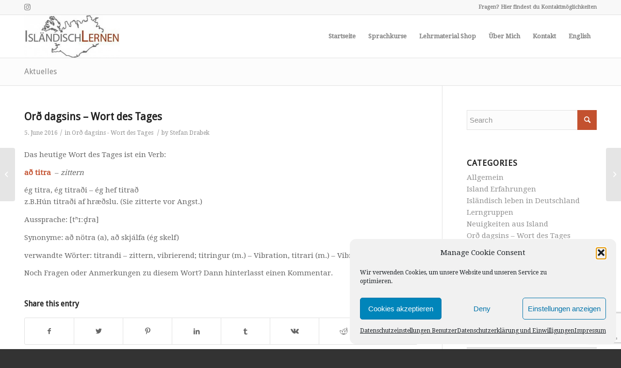

--- FILE ---
content_type: text/html; charset=UTF-8
request_url: https://islaendisch-lernen.de/2016/06/05/ord-dagsins-wort-des-tages-291/
body_size: 24864
content:
<!DOCTYPE html>
<html lang="en-GB" class="html_stretched responsive av-preloader-disabled av-default-lightbox  html_header_top html_logo_left html_main_nav_header html_menu_right html_slim html_header_sticky_disabled html_header_shrinking_disabled html_header_topbar_active html_mobile_menu_phone html_header_searchicon_disabled html_content_align_center html_header_unstick_top_disabled html_header_stretch_disabled html_av-submenu-hidden html_av-submenu-display-click html_av-overlay-side html_av-overlay-side-classic html_av-submenu-noclone html_entry_id_1536 av-cookies-no-cookie-consent av-no-preview html_text_menu_active ">
<head><style>img.lazy{min-height:1px}</style><link href="https://islaendisch-lernen.de/wp-content/plugins/w3-total-cache/pub/js/lazyload.min.js" as="script">
<meta charset="UTF-8" />


<!-- mobile setting -->
<meta name="viewport" content="width=device-width, initial-scale=1">

<!-- Scripts/CSS and wp_head hook -->
<meta name='robots' content='index, follow, max-image-preview:large, max-snippet:-1, max-video-preview:-1' />
	<style>img:is([sizes="auto" i], [sizes^="auto," i]) { contain-intrinsic-size: 3000px 1500px }</style>
	<style type="text/css">@font-face { font-family: 'star'; src: url('https://islaendisch-lernen.de/wp-content/plugins/woocommerce/assets/fonts/star.eot'); src: url('https://islaendisch-lernen.de/wp-content/plugins/woocommerce/assets/fonts/star.eot?#iefix') format('embedded-opentype'), 	  url('https://islaendisch-lernen.de/wp-content/plugins/woocommerce/assets/fonts/star.woff') format('woff'), 	  url('https://islaendisch-lernen.de/wp-content/plugins/woocommerce/assets/fonts/star.ttf') format('truetype'), 	  url('https://islaendisch-lernen.de/wp-content/plugins/woocommerce/assets/fonts/star.svg#star') format('svg'); font-weight: normal; font-style: normal;  } @font-face { font-family: 'WooCommerce'; src: url('https://islaendisch-lernen.de/wp-content/plugins/woocommerce/assets/fonts/WooCommerce.eot'); src: url('https://islaendisch-lernen.de/wp-content/plugins/woocommerce/assets/fonts/WooCommerce.eot?#iefix') format('embedded-opentype'), 	  url('https://islaendisch-lernen.de/wp-content/plugins/woocommerce/assets/fonts/WooCommerce.woff') format('woff'), 	  url('https://islaendisch-lernen.de/wp-content/plugins/woocommerce/assets/fonts/WooCommerce.ttf') format('truetype'), 	  url('https://islaendisch-lernen.de/wp-content/plugins/woocommerce/assets/fonts/WooCommerce.svg#WooCommerce') format('svg'); font-weight: normal; font-style: normal;  } </style>
	<!-- This site is optimized with the Yoast SEO plugin v26.8 - https://yoast.com/product/yoast-seo-wordpress/ -->
	<title>Orð dagsins - Wort des Tages - zittern</title>
	<meta name="description" content="Das heutige Wort des Tages ist ein Verb: að titra - zittern" />
	<link rel="canonical" href="https://islaendisch-lernen.de/2016/06/05/ord-dagsins-wort-des-tages-291/" />
	<meta property="og:locale" content="en_GB" />
	<meta property="og:type" content="article" />
	<meta property="og:title" content="Orð dagsins - Wort des Tages - zittern" />
	<meta property="og:description" content="Das heutige Wort des Tages ist ein Verb: að titra - zittern" />
	<meta property="og:url" content="https://islaendisch-lernen.de/2016/06/05/ord-dagsins-wort-des-tages-291/" />
	<meta property="og:site_name" content="Isländisch Lernen" />
	<meta property="article:publisher" content="https://www.facebook.com/stefanfranksson" />
	<meta property="article:author" content="https://www.facebook.com/stefanfranksson" />
	<meta property="article:published_time" content="2016-06-05T06:54:05+00:00" />
	<meta property="article:modified_time" content="2017-01-04T15:47:10+00:00" />
	<meta property="og:image" content="https://islaendisch-lernen.de/wp-content/uploads/2015/06/Banner.jpg" />
	<meta property="og:image:width" content="2000" />
	<meta property="og:image:height" content="750" />
	<meta property="og:image:type" content="image/jpeg" />
	<meta name="author" content="Stefan Drabek" />
	<meta name="twitter:card" content="summary_large_image" />
	<meta name="twitter:creator" content="@islaendisch24" />
	<meta name="twitter:site" content="@islaendisch24" />
	<meta name="twitter:label1" content="Written by" />
	<meta name="twitter:data1" content="Stefan Drabek" />
	<script type="application/ld+json" class="yoast-schema-graph">{"@context":"https://schema.org","@graph":[{"@type":"Article","@id":"https://islaendisch-lernen.de/2016/06/05/ord-dagsins-wort-des-tages-291/#article","isPartOf":{"@id":"https://islaendisch-lernen.de/2016/06/05/ord-dagsins-wort-des-tages-291/"},"author":{"name":"Stefan Drabek","@id":"https://islaendisch-lernen.de/#/schema/person/c560bfa159af82afe69fcb7a432c6cbe"},"headline":"Orð dagsins &#8211; Wort des Tages","datePublished":"2016-06-05T06:54:05+00:00","dateModified":"2017-01-04T15:47:10+00:00","mainEntityOfPage":{"@id":"https://islaendisch-lernen.de/2016/06/05/ord-dagsins-wort-des-tages-291/"},"wordCount":80,"publisher":{"@id":"https://islaendisch-lernen.de/#/schema/person/c560bfa159af82afe69fcb7a432c6cbe"},"articleSection":["Orð dagsins - Wort des Tages"],"inLanguage":"en-GB"},{"@type":"WebPage","@id":"https://islaendisch-lernen.de/2016/06/05/ord-dagsins-wort-des-tages-291/","url":"https://islaendisch-lernen.de/2016/06/05/ord-dagsins-wort-des-tages-291/","name":"Orð dagsins - Wort des Tages - zittern","isPartOf":{"@id":"https://islaendisch-lernen.de/#website"},"datePublished":"2016-06-05T06:54:05+00:00","dateModified":"2017-01-04T15:47:10+00:00","description":"Das heutige Wort des Tages ist ein Verb: að titra - zittern","breadcrumb":{"@id":"https://islaendisch-lernen.de/2016/06/05/ord-dagsins-wort-des-tages-291/#breadcrumb"},"inLanguage":"en-GB","potentialAction":[{"@type":"ReadAction","target":["https://islaendisch-lernen.de/2016/06/05/ord-dagsins-wort-des-tages-291/"]}]},{"@type":"BreadcrumbList","@id":"https://islaendisch-lernen.de/2016/06/05/ord-dagsins-wort-des-tages-291/#breadcrumb","itemListElement":[{"@type":"ListItem","position":1,"name":"Home","item":"https://islaendisch-lernen.de/"},{"@type":"ListItem","position":2,"name":"Aktuelles","item":"https://islaendisch-lernen.de/aktuelles/"},{"@type":"ListItem","position":3,"name":"Orð dagsins &#8211; Wort des Tages"}]},{"@type":"WebSite","@id":"https://islaendisch-lernen.de/#website","url":"https://islaendisch-lernen.de/","name":"Isländisch Lernen","description":"Isländisch Sprachkurs online","publisher":{"@id":"https://islaendisch-lernen.de/#/schema/person/c560bfa159af82afe69fcb7a432c6cbe"},"potentialAction":[{"@type":"SearchAction","target":{"@type":"EntryPoint","urlTemplate":"https://islaendisch-lernen.de/?s={search_term_string}"},"query-input":{"@type":"PropertyValueSpecification","valueRequired":true,"valueName":"search_term_string"}}],"inLanguage":"en-GB"},{"@type":["Person","Organization"],"@id":"https://islaendisch-lernen.de/#/schema/person/c560bfa159af82afe69fcb7a432c6cbe","name":"Stefan Drabek","image":{"@type":"ImageObject","inLanguage":"en-GB","@id":"https://islaendisch-lernen.de/#/schema/person/image/","url":"https://secure.gravatar.com/avatar/37be10cd68ca0fe405ac4f6499e18fd23e223247230f83d5f18c083fed93aefd?s=96&d=mm&r=g","contentUrl":"https://secure.gravatar.com/avatar/37be10cd68ca0fe405ac4f6499e18fd23e223247230f83d5f18c083fed93aefd?s=96&d=mm&r=g","caption":"Stefan Drabek"},"logo":{"@id":"https://islaendisch-lernen.de/#/schema/person/image/"},"sameAs":["http://www.islaendisch-lernen.de","https://www.facebook.com/stefanfranksson","https://www.instagram.com/islaendischlernen/"]}]}</script>
	<!-- / Yoast SEO plugin. -->


<link rel="alternate" type="application/rss+xml" title="Isländisch Lernen &raquo; Feed" href="https://islaendisch-lernen.de/feed/" />
<link rel="alternate" type="application/rss+xml" title="Isländisch Lernen &raquo; Comments Feed" href="https://islaendisch-lernen.de/comments/feed/" />
<link rel="alternate" type="application/rss+xml" title="Isländisch Lernen &raquo; Orð dagsins &#8211; Wort des Tages Comments Feed" href="https://islaendisch-lernen.de/2016/06/05/ord-dagsins-wort-des-tages-291/feed/" />

<!-- google webfont font replacement -->

			<script type='text/javascript'>

				(function() {
					
					/*	check if webfonts are disabled by user setting via cookie - or user must opt in.	*/
					var html = document.getElementsByTagName('html')[0];
					var cookie_check = html.className.indexOf('av-cookies-needs-opt-in') >= 0 || html.className.indexOf('av-cookies-can-opt-out') >= 0;
					var allow_continue = true;
					var silent_accept_cookie = html.className.indexOf('av-cookies-user-silent-accept') >= 0;

					if( cookie_check && ! silent_accept_cookie )
					{
						if( ! document.cookie.match(/aviaCookieConsent/) || html.className.indexOf('av-cookies-session-refused') >= 0 )
						{
							allow_continue = false;
						}
						else
						{
							if( ! document.cookie.match(/aviaPrivacyRefuseCookiesHideBar/) )
							{
								allow_continue = false;
							}
							else if( ! document.cookie.match(/aviaPrivacyEssentialCookiesEnabled/) )
							{
								allow_continue = false;
							}
							else if( document.cookie.match(/aviaPrivacyGoogleWebfontsDisabled/) )
							{
								allow_continue = false;
							}
						}
					}
					
					if( allow_continue )
					{
						var f = document.createElement('link');
					
						f.type 	= 'text/css';
						f.rel 	= 'stylesheet';
						f.href 	= '//fonts.googleapis.com/css?family=Droid+Sans%7CDroid+Serif';
						f.id 	= 'avia-google-webfont';

						document.getElementsByTagName('head')[0].appendChild(f);
					}
				})();
			
			</script>
			<script type="text/javascript">
/* <![CDATA[ */
window._wpemojiSettings = {"baseUrl":"https:\/\/s.w.org\/images\/core\/emoji\/16.0.1\/72x72\/","ext":".png","svgUrl":"https:\/\/s.w.org\/images\/core\/emoji\/16.0.1\/svg\/","svgExt":".svg","source":{"concatemoji":"https:\/\/islaendisch-lernen.de\/wp-includes\/js\/wp-emoji-release.min.js?ver=6.8.3"}};
/*! This file is auto-generated */
!function(s,n){var o,i,e;function c(e){try{var t={supportTests:e,timestamp:(new Date).valueOf()};sessionStorage.setItem(o,JSON.stringify(t))}catch(e){}}function p(e,t,n){e.clearRect(0,0,e.canvas.width,e.canvas.height),e.fillText(t,0,0);var t=new Uint32Array(e.getImageData(0,0,e.canvas.width,e.canvas.height).data),a=(e.clearRect(0,0,e.canvas.width,e.canvas.height),e.fillText(n,0,0),new Uint32Array(e.getImageData(0,0,e.canvas.width,e.canvas.height).data));return t.every(function(e,t){return e===a[t]})}function u(e,t){e.clearRect(0,0,e.canvas.width,e.canvas.height),e.fillText(t,0,0);for(var n=e.getImageData(16,16,1,1),a=0;a<n.data.length;a++)if(0!==n.data[a])return!1;return!0}function f(e,t,n,a){switch(t){case"flag":return n(e,"\ud83c\udff3\ufe0f\u200d\u26a7\ufe0f","\ud83c\udff3\ufe0f\u200b\u26a7\ufe0f")?!1:!n(e,"\ud83c\udde8\ud83c\uddf6","\ud83c\udde8\u200b\ud83c\uddf6")&&!n(e,"\ud83c\udff4\udb40\udc67\udb40\udc62\udb40\udc65\udb40\udc6e\udb40\udc67\udb40\udc7f","\ud83c\udff4\u200b\udb40\udc67\u200b\udb40\udc62\u200b\udb40\udc65\u200b\udb40\udc6e\u200b\udb40\udc67\u200b\udb40\udc7f");case"emoji":return!a(e,"\ud83e\udedf")}return!1}function g(e,t,n,a){var r="undefined"!=typeof WorkerGlobalScope&&self instanceof WorkerGlobalScope?new OffscreenCanvas(300,150):s.createElement("canvas"),o=r.getContext("2d",{willReadFrequently:!0}),i=(o.textBaseline="top",o.font="600 32px Arial",{});return e.forEach(function(e){i[e]=t(o,e,n,a)}),i}function t(e){var t=s.createElement("script");t.src=e,t.defer=!0,s.head.appendChild(t)}"undefined"!=typeof Promise&&(o="wpEmojiSettingsSupports",i=["flag","emoji"],n.supports={everything:!0,everythingExceptFlag:!0},e=new Promise(function(e){s.addEventListener("DOMContentLoaded",e,{once:!0})}),new Promise(function(t){var n=function(){try{var e=JSON.parse(sessionStorage.getItem(o));if("object"==typeof e&&"number"==typeof e.timestamp&&(new Date).valueOf()<e.timestamp+604800&&"object"==typeof e.supportTests)return e.supportTests}catch(e){}return null}();if(!n){if("undefined"!=typeof Worker&&"undefined"!=typeof OffscreenCanvas&&"undefined"!=typeof URL&&URL.createObjectURL&&"undefined"!=typeof Blob)try{var e="postMessage("+g.toString()+"("+[JSON.stringify(i),f.toString(),p.toString(),u.toString()].join(",")+"));",a=new Blob([e],{type:"text/javascript"}),r=new Worker(URL.createObjectURL(a),{name:"wpTestEmojiSupports"});return void(r.onmessage=function(e){c(n=e.data),r.terminate(),t(n)})}catch(e){}c(n=g(i,f,p,u))}t(n)}).then(function(e){for(var t in e)n.supports[t]=e[t],n.supports.everything=n.supports.everything&&n.supports[t],"flag"!==t&&(n.supports.everythingExceptFlag=n.supports.everythingExceptFlag&&n.supports[t]);n.supports.everythingExceptFlag=n.supports.everythingExceptFlag&&!n.supports.flag,n.DOMReady=!1,n.readyCallback=function(){n.DOMReady=!0}}).then(function(){return e}).then(function(){var e;n.supports.everything||(n.readyCallback(),(e=n.source||{}).concatemoji?t(e.concatemoji):e.wpemoji&&e.twemoji&&(t(e.twemoji),t(e.wpemoji)))}))}((window,document),window._wpemojiSettings);
/* ]]> */
</script>
<style type="text/css" media="all">
.wpautoterms-footer{background-color:#ffffff;text-align:center;}
.wpautoterms-footer a{color:#000000;font-family:Arial, sans-serif;font-size:14px;}
.wpautoterms-footer .separator{color:#cccccc;font-family:Arial, sans-serif;font-size:14px;}</style>
<link rel='stylesheet' id='sdm-styles-css' href='https://islaendisch-lernen.de/wp-content/plugins/simple-download-monitor/css/sdm_wp_styles.css?ver=6.8.3' type='text/css' media='all' />
<link rel='stylesheet' id='avia-woocommerce-css-css' href='https://islaendisch-lernen.de/wp-content/themes/enfold/config-woocommerce/woocommerce-mod.css?ver=6.8.3' type='text/css' media='all' />
<link rel='stylesheet' id='avia-grid-css' href='https://islaendisch-lernen.de/wp-content/themes/enfold/css/grid.css?ver=4.8.6.2' type='text/css' media='all' />
<link rel='stylesheet' id='avia-base-css' href='https://islaendisch-lernen.de/wp-content/themes/enfold/css/base.css?ver=4.8.6.2' type='text/css' media='all' />
<link rel='stylesheet' id='avia-layout-css' href='https://islaendisch-lernen.de/wp-content/themes/enfold/css/layout.css?ver=4.8.6.2' type='text/css' media='all' />
<link rel='stylesheet' id='avia-module-audioplayer-css' href='https://islaendisch-lernen.de/wp-content/themes/enfold/config-templatebuilder/avia-shortcodes/audio-player/audio-player.css?ver=6.8.3' type='text/css' media='all' />
<link rel='stylesheet' id='avia-module-blog-css' href='https://islaendisch-lernen.de/wp-content/themes/enfold/config-templatebuilder/avia-shortcodes/blog/blog.css?ver=6.8.3' type='text/css' media='all' />
<link rel='stylesheet' id='avia-module-postslider-css' href='https://islaendisch-lernen.de/wp-content/themes/enfold/config-templatebuilder/avia-shortcodes/postslider/postslider.css?ver=6.8.3' type='text/css' media='all' />
<link rel='stylesheet' id='avia-module-button-css' href='https://islaendisch-lernen.de/wp-content/themes/enfold/config-templatebuilder/avia-shortcodes/buttons/buttons.css?ver=6.8.3' type='text/css' media='all' />
<link rel='stylesheet' id='avia-module-buttonrow-css' href='https://islaendisch-lernen.de/wp-content/themes/enfold/config-templatebuilder/avia-shortcodes/buttonrow/buttonrow.css?ver=6.8.3' type='text/css' media='all' />
<link rel='stylesheet' id='avia-module-button-fullwidth-css' href='https://islaendisch-lernen.de/wp-content/themes/enfold/config-templatebuilder/avia-shortcodes/buttons_fullwidth/buttons_fullwidth.css?ver=6.8.3' type='text/css' media='all' />
<link rel='stylesheet' id='avia-module-catalogue-css' href='https://islaendisch-lernen.de/wp-content/themes/enfold/config-templatebuilder/avia-shortcodes/catalogue/catalogue.css?ver=6.8.3' type='text/css' media='all' />
<link rel='stylesheet' id='avia-module-comments-css' href='https://islaendisch-lernen.de/wp-content/themes/enfold/config-templatebuilder/avia-shortcodes/comments/comments.css?ver=6.8.3' type='text/css' media='all' />
<link rel='stylesheet' id='avia-module-contact-css' href='https://islaendisch-lernen.de/wp-content/themes/enfold/config-templatebuilder/avia-shortcodes/contact/contact.css?ver=6.8.3' type='text/css' media='all' />
<link rel='stylesheet' id='avia-module-slideshow-css' href='https://islaendisch-lernen.de/wp-content/themes/enfold/config-templatebuilder/avia-shortcodes/slideshow/slideshow.css?ver=6.8.3' type='text/css' media='all' />
<link rel='stylesheet' id='avia-module-slideshow-contentpartner-css' href='https://islaendisch-lernen.de/wp-content/themes/enfold/config-templatebuilder/avia-shortcodes/contentslider/contentslider.css?ver=6.8.3' type='text/css' media='all' />
<link rel='stylesheet' id='avia-module-countdown-css' href='https://islaendisch-lernen.de/wp-content/themes/enfold/config-templatebuilder/avia-shortcodes/countdown/countdown.css?ver=6.8.3' type='text/css' media='all' />
<link rel='stylesheet' id='avia-module-gallery-css' href='https://islaendisch-lernen.de/wp-content/themes/enfold/config-templatebuilder/avia-shortcodes/gallery/gallery.css?ver=6.8.3' type='text/css' media='all' />
<link rel='stylesheet' id='avia-module-gallery-hor-css' href='https://islaendisch-lernen.de/wp-content/themes/enfold/config-templatebuilder/avia-shortcodes/gallery_horizontal/gallery_horizontal.css?ver=6.8.3' type='text/css' media='all' />
<link rel='stylesheet' id='avia-module-maps-css' href='https://islaendisch-lernen.de/wp-content/themes/enfold/config-templatebuilder/avia-shortcodes/google_maps/google_maps.css?ver=6.8.3' type='text/css' media='all' />
<link rel='stylesheet' id='avia-module-gridrow-css' href='https://islaendisch-lernen.de/wp-content/themes/enfold/config-templatebuilder/avia-shortcodes/grid_row/grid_row.css?ver=6.8.3' type='text/css' media='all' />
<link rel='stylesheet' id='avia-module-heading-css' href='https://islaendisch-lernen.de/wp-content/themes/enfold/config-templatebuilder/avia-shortcodes/heading/heading.css?ver=6.8.3' type='text/css' media='all' />
<link rel='stylesheet' id='avia-module-rotator-css' href='https://islaendisch-lernen.de/wp-content/themes/enfold/config-templatebuilder/avia-shortcodes/headline_rotator/headline_rotator.css?ver=6.8.3' type='text/css' media='all' />
<link rel='stylesheet' id='avia-module-hr-css' href='https://islaendisch-lernen.de/wp-content/themes/enfold/config-templatebuilder/avia-shortcodes/hr/hr.css?ver=6.8.3' type='text/css' media='all' />
<link rel='stylesheet' id='avia-module-icon-css' href='https://islaendisch-lernen.de/wp-content/themes/enfold/config-templatebuilder/avia-shortcodes/icon/icon.css?ver=6.8.3' type='text/css' media='all' />
<link rel='stylesheet' id='avia-module-iconbox-css' href='https://islaendisch-lernen.de/wp-content/themes/enfold/config-templatebuilder/avia-shortcodes/iconbox/iconbox.css?ver=6.8.3' type='text/css' media='all' />
<link rel='stylesheet' id='avia-module-icongrid-css' href='https://islaendisch-lernen.de/wp-content/themes/enfold/config-templatebuilder/avia-shortcodes/icongrid/icongrid.css?ver=6.8.3' type='text/css' media='all' />
<link rel='stylesheet' id='avia-module-iconlist-css' href='https://islaendisch-lernen.de/wp-content/themes/enfold/config-templatebuilder/avia-shortcodes/iconlist/iconlist.css?ver=6.8.3' type='text/css' media='all' />
<link rel='stylesheet' id='avia-module-image-css' href='https://islaendisch-lernen.de/wp-content/themes/enfold/config-templatebuilder/avia-shortcodes/image/image.css?ver=6.8.3' type='text/css' media='all' />
<link rel='stylesheet' id='avia-module-hotspot-css' href='https://islaendisch-lernen.de/wp-content/themes/enfold/config-templatebuilder/avia-shortcodes/image_hotspots/image_hotspots.css?ver=6.8.3' type='text/css' media='all' />
<link rel='stylesheet' id='avia-module-magazine-css' href='https://islaendisch-lernen.de/wp-content/themes/enfold/config-templatebuilder/avia-shortcodes/magazine/magazine.css?ver=6.8.3' type='text/css' media='all' />
<link rel='stylesheet' id='avia-module-masonry-css' href='https://islaendisch-lernen.de/wp-content/themes/enfold/config-templatebuilder/avia-shortcodes/masonry_entries/masonry_entries.css?ver=6.8.3' type='text/css' media='all' />
<link rel='stylesheet' id='avia-siteloader-css' href='https://islaendisch-lernen.de/wp-content/themes/enfold/css/avia-snippet-site-preloader.css?ver=6.8.3' type='text/css' media='all' />
<link rel='stylesheet' id='avia-module-menu-css' href='https://islaendisch-lernen.de/wp-content/themes/enfold/config-templatebuilder/avia-shortcodes/menu/menu.css?ver=6.8.3' type='text/css' media='all' />
<link rel='stylesheet' id='avia-module-notification-css' href='https://islaendisch-lernen.de/wp-content/themes/enfold/config-templatebuilder/avia-shortcodes/notification/notification.css?ver=6.8.3' type='text/css' media='all' />
<link rel='stylesheet' id='avia-module-numbers-css' href='https://islaendisch-lernen.de/wp-content/themes/enfold/config-templatebuilder/avia-shortcodes/numbers/numbers.css?ver=6.8.3' type='text/css' media='all' />
<link rel='stylesheet' id='avia-module-portfolio-css' href='https://islaendisch-lernen.de/wp-content/themes/enfold/config-templatebuilder/avia-shortcodes/portfolio/portfolio.css?ver=6.8.3' type='text/css' media='all' />
<link rel='stylesheet' id='avia-module-post-metadata-css' href='https://islaendisch-lernen.de/wp-content/themes/enfold/config-templatebuilder/avia-shortcodes/post_metadata/post_metadata.css?ver=6.8.3' type='text/css' media='all' />
<link rel='stylesheet' id='avia-module-progress-bar-css' href='https://islaendisch-lernen.de/wp-content/themes/enfold/config-templatebuilder/avia-shortcodes/progressbar/progressbar.css?ver=6.8.3' type='text/css' media='all' />
<link rel='stylesheet' id='avia-module-promobox-css' href='https://islaendisch-lernen.de/wp-content/themes/enfold/config-templatebuilder/avia-shortcodes/promobox/promobox.css?ver=6.8.3' type='text/css' media='all' />
<link rel='stylesheet' id='avia-sc-search-css' href='https://islaendisch-lernen.de/wp-content/themes/enfold/config-templatebuilder/avia-shortcodes/search/search.css?ver=6.8.3' type='text/css' media='all' />
<link rel='stylesheet' id='avia-module-slideshow-accordion-css' href='https://islaendisch-lernen.de/wp-content/themes/enfold/config-templatebuilder/avia-shortcodes/slideshow_accordion/slideshow_accordion.css?ver=6.8.3' type='text/css' media='all' />
<link rel='stylesheet' id='avia-module-slideshow-feature-image-css' href='https://islaendisch-lernen.de/wp-content/themes/enfold/config-templatebuilder/avia-shortcodes/slideshow_feature_image/slideshow_feature_image.css?ver=6.8.3' type='text/css' media='all' />
<link rel='stylesheet' id='avia-module-slideshow-fullsize-css' href='https://islaendisch-lernen.de/wp-content/themes/enfold/config-templatebuilder/avia-shortcodes/slideshow_fullsize/slideshow_fullsize.css?ver=6.8.3' type='text/css' media='all' />
<link rel='stylesheet' id='avia-module-slideshow-fullscreen-css' href='https://islaendisch-lernen.de/wp-content/themes/enfold/config-templatebuilder/avia-shortcodes/slideshow_fullscreen/slideshow_fullscreen.css?ver=6.8.3' type='text/css' media='all' />
<link rel='stylesheet' id='avia-module-social-css' href='https://islaendisch-lernen.de/wp-content/themes/enfold/config-templatebuilder/avia-shortcodes/social_share/social_share.css?ver=6.8.3' type='text/css' media='all' />
<link rel='stylesheet' id='avia-module-tabsection-css' href='https://islaendisch-lernen.de/wp-content/themes/enfold/config-templatebuilder/avia-shortcodes/tab_section/tab_section.css?ver=6.8.3' type='text/css' media='all' />
<link rel='stylesheet' id='avia-module-table-css' href='https://islaendisch-lernen.de/wp-content/themes/enfold/config-templatebuilder/avia-shortcodes/table/table.css?ver=6.8.3' type='text/css' media='all' />
<link rel='stylesheet' id='avia-module-tabs-css' href='https://islaendisch-lernen.de/wp-content/themes/enfold/config-templatebuilder/avia-shortcodes/tabs/tabs.css?ver=6.8.3' type='text/css' media='all' />
<link rel='stylesheet' id='avia-module-team-css' href='https://islaendisch-lernen.de/wp-content/themes/enfold/config-templatebuilder/avia-shortcodes/team/team.css?ver=6.8.3' type='text/css' media='all' />
<link rel='stylesheet' id='avia-module-testimonials-css' href='https://islaendisch-lernen.de/wp-content/themes/enfold/config-templatebuilder/avia-shortcodes/testimonials/testimonials.css?ver=6.8.3' type='text/css' media='all' />
<link rel='stylesheet' id='avia-module-timeline-css' href='https://islaendisch-lernen.de/wp-content/themes/enfold/config-templatebuilder/avia-shortcodes/timeline/timeline.css?ver=6.8.3' type='text/css' media='all' />
<link rel='stylesheet' id='avia-module-toggles-css' href='https://islaendisch-lernen.de/wp-content/themes/enfold/config-templatebuilder/avia-shortcodes/toggles/toggles.css?ver=6.8.3' type='text/css' media='all' />
<link rel='stylesheet' id='avia-module-video-css' href='https://islaendisch-lernen.de/wp-content/themes/enfold/config-templatebuilder/avia-shortcodes/video/video.css?ver=6.8.3' type='text/css' media='all' />
<style id='wp-emoji-styles-inline-css' type='text/css'>

	img.wp-smiley, img.emoji {
		display: inline !important;
		border: none !important;
		box-shadow: none !important;
		height: 1em !important;
		width: 1em !important;
		margin: 0 0.07em !important;
		vertical-align: -0.1em !important;
		background: none !important;
		padding: 0 !important;
	}
</style>
<link rel='stylesheet' id='wp-block-library-css' href='https://islaendisch-lernen.de/wp-includes/css/dist/block-library/style.min.css?ver=6.8.3' type='text/css' media='all' />
<style id='classic-theme-styles-inline-css' type='text/css'>
/*! This file is auto-generated */
.wp-block-button__link{color:#fff;background-color:#32373c;border-radius:9999px;box-shadow:none;text-decoration:none;padding:calc(.667em + 2px) calc(1.333em + 2px);font-size:1.125em}.wp-block-file__button{background:#32373c;color:#fff;text-decoration:none}
</style>
<link rel='stylesheet' id='wp-components-css' href='https://islaendisch-lernen.de/wp-includes/css/dist/components/style.min.css?ver=6.8.3' type='text/css' media='all' />
<link rel='stylesheet' id='wp-preferences-css' href='https://islaendisch-lernen.de/wp-includes/css/dist/preferences/style.min.css?ver=6.8.3' type='text/css' media='all' />
<link rel='stylesheet' id='wp-block-editor-css' href='https://islaendisch-lernen.de/wp-includes/css/dist/block-editor/style.min.css?ver=6.8.3' type='text/css' media='all' />
<link rel='stylesheet' id='popup-maker-block-library-style-css' href='https://islaendisch-lernen.de/wp-content/plugins/popup-maker/dist/packages/block-library-style.css?ver=dbea705cfafe089d65f1' type='text/css' media='all' />
<style id='global-styles-inline-css' type='text/css'>
:root{--wp--preset--aspect-ratio--square: 1;--wp--preset--aspect-ratio--4-3: 4/3;--wp--preset--aspect-ratio--3-4: 3/4;--wp--preset--aspect-ratio--3-2: 3/2;--wp--preset--aspect-ratio--2-3: 2/3;--wp--preset--aspect-ratio--16-9: 16/9;--wp--preset--aspect-ratio--9-16: 9/16;--wp--preset--color--black: #000000;--wp--preset--color--cyan-bluish-gray: #abb8c3;--wp--preset--color--white: #ffffff;--wp--preset--color--pale-pink: #f78da7;--wp--preset--color--vivid-red: #cf2e2e;--wp--preset--color--luminous-vivid-orange: #ff6900;--wp--preset--color--luminous-vivid-amber: #fcb900;--wp--preset--color--light-green-cyan: #7bdcb5;--wp--preset--color--vivid-green-cyan: #00d084;--wp--preset--color--pale-cyan-blue: #8ed1fc;--wp--preset--color--vivid-cyan-blue: #0693e3;--wp--preset--color--vivid-purple: #9b51e0;--wp--preset--gradient--vivid-cyan-blue-to-vivid-purple: linear-gradient(135deg,rgba(6,147,227,1) 0%,rgb(155,81,224) 100%);--wp--preset--gradient--light-green-cyan-to-vivid-green-cyan: linear-gradient(135deg,rgb(122,220,180) 0%,rgb(0,208,130) 100%);--wp--preset--gradient--luminous-vivid-amber-to-luminous-vivid-orange: linear-gradient(135deg,rgba(252,185,0,1) 0%,rgba(255,105,0,1) 100%);--wp--preset--gradient--luminous-vivid-orange-to-vivid-red: linear-gradient(135deg,rgba(255,105,0,1) 0%,rgb(207,46,46) 100%);--wp--preset--gradient--very-light-gray-to-cyan-bluish-gray: linear-gradient(135deg,rgb(238,238,238) 0%,rgb(169,184,195) 100%);--wp--preset--gradient--cool-to-warm-spectrum: linear-gradient(135deg,rgb(74,234,220) 0%,rgb(151,120,209) 20%,rgb(207,42,186) 40%,rgb(238,44,130) 60%,rgb(251,105,98) 80%,rgb(254,248,76) 100%);--wp--preset--gradient--blush-light-purple: linear-gradient(135deg,rgb(255,206,236) 0%,rgb(152,150,240) 100%);--wp--preset--gradient--blush-bordeaux: linear-gradient(135deg,rgb(254,205,165) 0%,rgb(254,45,45) 50%,rgb(107,0,62) 100%);--wp--preset--gradient--luminous-dusk: linear-gradient(135deg,rgb(255,203,112) 0%,rgb(199,81,192) 50%,rgb(65,88,208) 100%);--wp--preset--gradient--pale-ocean: linear-gradient(135deg,rgb(255,245,203) 0%,rgb(182,227,212) 50%,rgb(51,167,181) 100%);--wp--preset--gradient--electric-grass: linear-gradient(135deg,rgb(202,248,128) 0%,rgb(113,206,126) 100%);--wp--preset--gradient--midnight: linear-gradient(135deg,rgb(2,3,129) 0%,rgb(40,116,252) 100%);--wp--preset--font-size--small: 13px;--wp--preset--font-size--medium: 20px;--wp--preset--font-size--large: 36px;--wp--preset--font-size--x-large: 42px;--wp--preset--spacing--20: 0.44rem;--wp--preset--spacing--30: 0.67rem;--wp--preset--spacing--40: 1rem;--wp--preset--spacing--50: 1.5rem;--wp--preset--spacing--60: 2.25rem;--wp--preset--spacing--70: 3.38rem;--wp--preset--spacing--80: 5.06rem;--wp--preset--shadow--natural: 6px 6px 9px rgba(0, 0, 0, 0.2);--wp--preset--shadow--deep: 12px 12px 50px rgba(0, 0, 0, 0.4);--wp--preset--shadow--sharp: 6px 6px 0px rgba(0, 0, 0, 0.2);--wp--preset--shadow--outlined: 6px 6px 0px -3px rgba(255, 255, 255, 1), 6px 6px rgba(0, 0, 0, 1);--wp--preset--shadow--crisp: 6px 6px 0px rgba(0, 0, 0, 1);}:where(.is-layout-flex){gap: 0.5em;}:where(.is-layout-grid){gap: 0.5em;}body .is-layout-flex{display: flex;}.is-layout-flex{flex-wrap: wrap;align-items: center;}.is-layout-flex > :is(*, div){margin: 0;}body .is-layout-grid{display: grid;}.is-layout-grid > :is(*, div){margin: 0;}:where(.wp-block-columns.is-layout-flex){gap: 2em;}:where(.wp-block-columns.is-layout-grid){gap: 2em;}:where(.wp-block-post-template.is-layout-flex){gap: 1.25em;}:where(.wp-block-post-template.is-layout-grid){gap: 1.25em;}.has-black-color{color: var(--wp--preset--color--black) !important;}.has-cyan-bluish-gray-color{color: var(--wp--preset--color--cyan-bluish-gray) !important;}.has-white-color{color: var(--wp--preset--color--white) !important;}.has-pale-pink-color{color: var(--wp--preset--color--pale-pink) !important;}.has-vivid-red-color{color: var(--wp--preset--color--vivid-red) !important;}.has-luminous-vivid-orange-color{color: var(--wp--preset--color--luminous-vivid-orange) !important;}.has-luminous-vivid-amber-color{color: var(--wp--preset--color--luminous-vivid-amber) !important;}.has-light-green-cyan-color{color: var(--wp--preset--color--light-green-cyan) !important;}.has-vivid-green-cyan-color{color: var(--wp--preset--color--vivid-green-cyan) !important;}.has-pale-cyan-blue-color{color: var(--wp--preset--color--pale-cyan-blue) !important;}.has-vivid-cyan-blue-color{color: var(--wp--preset--color--vivid-cyan-blue) !important;}.has-vivid-purple-color{color: var(--wp--preset--color--vivid-purple) !important;}.has-black-background-color{background-color: var(--wp--preset--color--black) !important;}.has-cyan-bluish-gray-background-color{background-color: var(--wp--preset--color--cyan-bluish-gray) !important;}.has-white-background-color{background-color: var(--wp--preset--color--white) !important;}.has-pale-pink-background-color{background-color: var(--wp--preset--color--pale-pink) !important;}.has-vivid-red-background-color{background-color: var(--wp--preset--color--vivid-red) !important;}.has-luminous-vivid-orange-background-color{background-color: var(--wp--preset--color--luminous-vivid-orange) !important;}.has-luminous-vivid-amber-background-color{background-color: var(--wp--preset--color--luminous-vivid-amber) !important;}.has-light-green-cyan-background-color{background-color: var(--wp--preset--color--light-green-cyan) !important;}.has-vivid-green-cyan-background-color{background-color: var(--wp--preset--color--vivid-green-cyan) !important;}.has-pale-cyan-blue-background-color{background-color: var(--wp--preset--color--pale-cyan-blue) !important;}.has-vivid-cyan-blue-background-color{background-color: var(--wp--preset--color--vivid-cyan-blue) !important;}.has-vivid-purple-background-color{background-color: var(--wp--preset--color--vivid-purple) !important;}.has-black-border-color{border-color: var(--wp--preset--color--black) !important;}.has-cyan-bluish-gray-border-color{border-color: var(--wp--preset--color--cyan-bluish-gray) !important;}.has-white-border-color{border-color: var(--wp--preset--color--white) !important;}.has-pale-pink-border-color{border-color: var(--wp--preset--color--pale-pink) !important;}.has-vivid-red-border-color{border-color: var(--wp--preset--color--vivid-red) !important;}.has-luminous-vivid-orange-border-color{border-color: var(--wp--preset--color--luminous-vivid-orange) !important;}.has-luminous-vivid-amber-border-color{border-color: var(--wp--preset--color--luminous-vivid-amber) !important;}.has-light-green-cyan-border-color{border-color: var(--wp--preset--color--light-green-cyan) !important;}.has-vivid-green-cyan-border-color{border-color: var(--wp--preset--color--vivid-green-cyan) !important;}.has-pale-cyan-blue-border-color{border-color: var(--wp--preset--color--pale-cyan-blue) !important;}.has-vivid-cyan-blue-border-color{border-color: var(--wp--preset--color--vivid-cyan-blue) !important;}.has-vivid-purple-border-color{border-color: var(--wp--preset--color--vivid-purple) !important;}.has-vivid-cyan-blue-to-vivid-purple-gradient-background{background: var(--wp--preset--gradient--vivid-cyan-blue-to-vivid-purple) !important;}.has-light-green-cyan-to-vivid-green-cyan-gradient-background{background: var(--wp--preset--gradient--light-green-cyan-to-vivid-green-cyan) !important;}.has-luminous-vivid-amber-to-luminous-vivid-orange-gradient-background{background: var(--wp--preset--gradient--luminous-vivid-amber-to-luminous-vivid-orange) !important;}.has-luminous-vivid-orange-to-vivid-red-gradient-background{background: var(--wp--preset--gradient--luminous-vivid-orange-to-vivid-red) !important;}.has-very-light-gray-to-cyan-bluish-gray-gradient-background{background: var(--wp--preset--gradient--very-light-gray-to-cyan-bluish-gray) !important;}.has-cool-to-warm-spectrum-gradient-background{background: var(--wp--preset--gradient--cool-to-warm-spectrum) !important;}.has-blush-light-purple-gradient-background{background: var(--wp--preset--gradient--blush-light-purple) !important;}.has-blush-bordeaux-gradient-background{background: var(--wp--preset--gradient--blush-bordeaux) !important;}.has-luminous-dusk-gradient-background{background: var(--wp--preset--gradient--luminous-dusk) !important;}.has-pale-ocean-gradient-background{background: var(--wp--preset--gradient--pale-ocean) !important;}.has-electric-grass-gradient-background{background: var(--wp--preset--gradient--electric-grass) !important;}.has-midnight-gradient-background{background: var(--wp--preset--gradient--midnight) !important;}.has-small-font-size{font-size: var(--wp--preset--font-size--small) !important;}.has-medium-font-size{font-size: var(--wp--preset--font-size--medium) !important;}.has-large-font-size{font-size: var(--wp--preset--font-size--large) !important;}.has-x-large-font-size{font-size: var(--wp--preset--font-size--x-large) !important;}
:where(.wp-block-post-template.is-layout-flex){gap: 1.25em;}:where(.wp-block-post-template.is-layout-grid){gap: 1.25em;}
:where(.wp-block-columns.is-layout-flex){gap: 2em;}:where(.wp-block-columns.is-layout-grid){gap: 2em;}
:root :where(.wp-block-pullquote){font-size: 1.5em;line-height: 1.6;}
</style>
<link rel='stylesheet' id='wcz-frontend-css' href='https://islaendisch-lernen.de/wp-content/plugins/woocustomizer/assets/css/frontend.css?ver=2.6.3' type='text/css' media='all' />
<link rel='stylesheet' id='wpautoterms_css-css' href='https://islaendisch-lernen.de/wp-content/plugins/auto-terms-of-service-and-privacy-policy/css/wpautoterms.css?ver=6.8.3' type='text/css' media='all' />
<link rel='stylesheet' id='contact-form-7-css' href='https://islaendisch-lernen.de/wp-content/plugins/contact-form-7/includes/css/styles.css?ver=6.1.4' type='text/css' media='all' />
<style id='woocommerce-inline-inline-css' type='text/css'>
.woocommerce form .form-row .required { visibility: visible; }
</style>
<link rel='stylesheet' id='cmplz-general-css' href='https://islaendisch-lernen.de/wp-content/plugins/complianz-gdpr/assets/css/cookieblocker.min.css?ver=1766014342' type='text/css' media='all' />
<link rel='stylesheet' id='avia-scs-css' href='https://islaendisch-lernen.de/wp-content/themes/enfold/css/shortcodes.css?ver=4.8.6.2' type='text/css' media='all' />
<link rel='stylesheet' id='avia-popup-css-css' href='https://islaendisch-lernen.de/wp-content/themes/enfold/js/aviapopup/magnific-popup.css?ver=4.8.6.2' type='text/css' media='screen' />
<link rel='stylesheet' id='avia-lightbox-css' href='https://islaendisch-lernen.de/wp-content/themes/enfold/css/avia-snippet-lightbox.css?ver=4.8.6.2' type='text/css' media='screen' />
<link rel='stylesheet' id='avia-widget-css-css' href='https://islaendisch-lernen.de/wp-content/themes/enfold/css/avia-snippet-widget.css?ver=4.8.6.2' type='text/css' media='screen' />
<link rel='stylesheet' id='avia-dynamic-css' href='https://islaendisch-lernen.de/wp-content/uploads/dynamic_avia/enfold.css?ver=634c1f41d481c' type='text/css' media='all' />
<link rel='stylesheet' id='avia-custom-css' href='https://islaendisch-lernen.de/wp-content/themes/enfold/css/custom.css?ver=4.8.6.2' type='text/css' media='all' />
<style id='wcz-customizer-custom-css-inline-css' type='text/css'>
div.wcz-new-product-badge span{background-color:#f20000;color:#FFFFFF !important;}body.wcz-edit-sale.woocommerce ul.products li.product span.onsale,
					body.wcz-edit-sale.single-product span.onsale,
					.woocommerce span.wcz-ajaxsearch-result-sale,
                    body.wcz-edit-sale .wcz-popup span.onsale,
                    body.wcz-edit-sale.wcz-wooblocks ul.wc-block-grid__products li.wc-block-grid__product .wc-block-grid__product-onsale{background-color:#f20000 !important;color:#FFFFFF !important;text-shadow:none !important;}body.wcz-edit-sale.woocommerce ul.products li.product span.onsale,
					body.wcz-edit-sale.single-product span.onsale,
                    body.wcz-edit-sale .wcz-popup span.onsale,
                    body.wcz-edit-sale.wcz-wooblocks ul.wc-block-grid__products li.wc-block-grid__product .wc-block-grid__product-onsale{border-radius:20px !important;padding:6px 12px 7px !important;}
</style>
<link rel='stylesheet' id='woocommerce-gzd-layout-css' href='https://islaendisch-lernen.de/wp-content/plugins/woocommerce-germanized/build/static/layout-styles.css?ver=3.20.5' type='text/css' media='all' />
<style id='woocommerce-gzd-layout-inline-css' type='text/css'>
.woocommerce-checkout .shop_table { background-color: #eeeeee; } .product p.deposit-packaging-type { font-size: 1.25em !important; } p.woocommerce-shipping-destination { display: none; }
                .wc-gzd-nutri-score-value-a {
                    background: url(https://islaendisch-lernen.de/wp-content/plugins/woocommerce-germanized/assets/images/nutri-score-a.svg) no-repeat;
                }
                .wc-gzd-nutri-score-value-b {
                    background: url(https://islaendisch-lernen.de/wp-content/plugins/woocommerce-germanized/assets/images/nutri-score-b.svg) no-repeat;
                }
                .wc-gzd-nutri-score-value-c {
                    background: url(https://islaendisch-lernen.de/wp-content/plugins/woocommerce-germanized/assets/images/nutri-score-c.svg) no-repeat;
                }
                .wc-gzd-nutri-score-value-d {
                    background: url(https://islaendisch-lernen.de/wp-content/plugins/woocommerce-germanized/assets/images/nutri-score-d.svg) no-repeat;
                }
                .wc-gzd-nutri-score-value-e {
                    background: url(https://islaendisch-lernen.de/wp-content/plugins/woocommerce-germanized/assets/images/nutri-score-e.svg) no-repeat;
                }
            
</style>
<script type="text/javascript" src="https://islaendisch-lernen.de/wp-includes/js/jquery/jquery.min.js?ver=3.7.1" id="jquery-core-js"></script>
<script type="text/javascript" src="https://islaendisch-lernen.de/wp-includes/js/jquery/jquery-migrate.min.js?ver=3.4.1" id="jquery-migrate-js"></script>
<script type="text/javascript" src="https://islaendisch-lernen.de/wp-includes/js/dist/dom-ready.min.js?ver=f77871ff7694fffea381" id="wp-dom-ready-js"></script>
<script type="text/javascript" src="https://islaendisch-lernen.de/wp-content/plugins/auto-terms-of-service-and-privacy-policy/js/base.js?ver=3.0.4" id="wpautoterms_base-js"></script>
<script type="text/javascript" id="sdm-scripts-js-extra">
/* <![CDATA[ */
var sdm_ajax_script = {"ajaxurl":"https:\/\/islaendisch-lernen.de\/wp-admin\/admin-ajax.php"};
/* ]]> */
</script>
<script type="text/javascript" src="https://islaendisch-lernen.de/wp-content/plugins/simple-download-monitor/js/sdm_wp_scripts.js?ver=6.8.3" id="sdm-scripts-js"></script>
<script type="text/javascript" src="https://islaendisch-lernen.de/wp-content/plugins/woocommerce/assets/js/jquery-blockui/jquery.blockUI.min.js?ver=2.7.0-wc.10.4.3" id="wc-jquery-blockui-js" defer="defer" data-wp-strategy="defer"></script>
<script type="text/javascript" id="wc-add-to-cart-js-extra">
/* <![CDATA[ */
var wc_add_to_cart_params = {"ajax_url":"\/wp-admin\/admin-ajax.php","wc_ajax_url":"\/?wc-ajax=%%endpoint%%","i18n_view_cart":"View basket","cart_url":"https:\/\/islaendisch-lernen.de\/warenkorb\/","is_cart":"","cart_redirect_after_add":"no"};
/* ]]> */
</script>
<script type="text/javascript" src="https://islaendisch-lernen.de/wp-content/plugins/woocommerce/assets/js/frontend/add-to-cart.min.js?ver=10.4.3" id="wc-add-to-cart-js" defer="defer" data-wp-strategy="defer"></script>
<script type="text/javascript" src="https://islaendisch-lernen.de/wp-content/plugins/woocommerce/assets/js/js-cookie/js.cookie.min.js?ver=2.1.4-wc.10.4.3" id="wc-js-cookie-js" defer="defer" data-wp-strategy="defer"></script>
<script type="text/javascript" id="woocommerce-js-extra">
/* <![CDATA[ */
var woocommerce_params = {"ajax_url":"\/wp-admin\/admin-ajax.php","wc_ajax_url":"\/?wc-ajax=%%endpoint%%","i18n_password_show":"Show password","i18n_password_hide":"Hide password"};
/* ]]> */
</script>
<script type="text/javascript" src="https://islaendisch-lernen.de/wp-content/plugins/woocommerce/assets/js/frontend/woocommerce.min.js?ver=10.4.3" id="woocommerce-js" defer="defer" data-wp-strategy="defer"></script>
<script type="text/javascript" src="https://islaendisch-lernen.de/wp-content/themes/enfold/js/avia-compat.js?ver=4.8.6.2" id="avia-compat-js"></script>
<link rel="https://api.w.org/" href="https://islaendisch-lernen.de/wp-json/" /><link rel="alternate" title="JSON" type="application/json" href="https://islaendisch-lernen.de/wp-json/wp/v2/posts/1536" /><link rel="EditURI" type="application/rsd+xml" title="RSD" href="https://islaendisch-lernen.de/xmlrpc.php?rsd" />
<meta name="generator" content="WordPress 6.8.3" />
<meta name="generator" content="WooCommerce 10.4.3" />
<link rel='shortlink' href='https://islaendisch-lernen.de/?p=1536' />
<link rel="alternate" title="oEmbed (JSON)" type="application/json+oembed" href="https://islaendisch-lernen.de/wp-json/oembed/1.0/embed?url=https%3A%2F%2Fislaendisch-lernen.de%2F2016%2F06%2F05%2Ford-dagsins-wort-des-tages-291%2F" />
<link rel="alternate" title="oEmbed (XML)" type="text/xml+oembed" href="https://islaendisch-lernen.de/wp-json/oembed/1.0/embed?url=https%3A%2F%2Fislaendisch-lernen.de%2F2016%2F06%2F05%2Ford-dagsins-wort-des-tages-291%2F&#038;format=xml" />
<!-- Starting: Conversion Tracking for WooCommerce (https://wordpress.org/plugins/woocommerce-conversion-tracking/) -->
<!-- End: Conversion Tracking for WooCommerce Codes -->
			<style>.cmplz-hidden {
					display: none !important;
				}</style><link rel="profile" href="http://gmpg.org/xfn/11" />
<link rel="alternate" type="application/rss+xml" title="Isländisch Lernen RSS2 Feed" href="https://islaendisch-lernen.de/feed/" />
<link rel="pingback" href="https://islaendisch-lernen.de/xmlrpc.php" />
<!--[if lt IE 9]><script src="https://islaendisch-lernen.de/wp-content/themes/enfold/js/html5shiv.js"></script><![endif]-->

	<noscript><style>.woocommerce-product-gallery{ opacity: 1 !important; }</style></noscript>
	<link rel="icon" href="https://islaendisch-lernen.de/wp-content/uploads/2015/05/logo-36x36.jpg" sizes="32x32" />
<link rel="icon" href="https://islaendisch-lernen.de/wp-content/uploads/2015/05/logo-e1523801212600.jpg" sizes="192x192" />
<link rel="apple-touch-icon" href="https://islaendisch-lernen.de/wp-content/uploads/2015/05/logo-e1523801212600.jpg" />
<meta name="msapplication-TileImage" content="https://islaendisch-lernen.de/wp-content/uploads/2015/05/logo-e1523801212600.jpg" />
<style type='text/css'>
@font-face {font-family: 'entypo-fontello'; font-weight: normal; font-style: normal; font-display: auto;
src: url('https://islaendisch-lernen.de/wp-content/themes/enfold/config-templatebuilder/avia-template-builder/assets/fonts/entypo-fontello.woff2') format('woff2'),
url('https://islaendisch-lernen.de/wp-content/themes/enfold/config-templatebuilder/avia-template-builder/assets/fonts/entypo-fontello.woff') format('woff'),
url('https://islaendisch-lernen.de/wp-content/themes/enfold/config-templatebuilder/avia-template-builder/assets/fonts/entypo-fontello.ttf') format('truetype'), 
url('https://islaendisch-lernen.de/wp-content/themes/enfold/config-templatebuilder/avia-template-builder/assets/fonts/entypo-fontello.svg#entypo-fontello') format('svg'),
url('https://islaendisch-lernen.de/wp-content/themes/enfold/config-templatebuilder/avia-template-builder/assets/fonts/entypo-fontello.eot'),
url('https://islaendisch-lernen.de/wp-content/themes/enfold/config-templatebuilder/avia-template-builder/assets/fonts/entypo-fontello.eot?#iefix') format('embedded-opentype');
} #top .avia-font-entypo-fontello, body .avia-font-entypo-fontello, html body [data-av_iconfont='entypo-fontello']:before{ font-family: 'entypo-fontello'; }
</style>

<!--
Debugging Info for Theme support: 

Theme: Enfold
Version: 4.8.6.2
Installed: enfold
AviaFramework Version: 5.0
AviaBuilder Version: 4.8
aviaElementManager Version: 1.0.1
ML:-1-PU:180-PLA:28
WP:6.8.3
Compress: CSS:disabled - JS:disabled
Updates: enabled - token has changed and not verified
PLAu:26
-->
</head>




<body data-cmplz=1 id="top" class="wp-singular post-template-default single single-post postid-1536 single-format-standard wp-theme-enfold  rtl_columns stretched droid_sans droid_serif theme-enfold wcz-woocommerce wcz-btns wcz-btn-style-default wcz-edit-sale woocommerce-no-js avia-responsive-images-support avia-woocommerce-30" itemscope="itemscope" itemtype="https://schema.org/WebPage" >

	
	<div id='wrap_all'>

	
<header id='header' class='all_colors header_color light_bg_color  av_header_top av_logo_left av_main_nav_header av_menu_right av_slim av_header_sticky_disabled av_header_shrinking_disabled av_header_stretch_disabled av_mobile_menu_phone av_header_searchicon_disabled av_header_unstick_top_disabled av_bottom_nav_disabled  av_header_border_disabled'  role="banner" itemscope="itemscope" itemtype="https://schema.org/WPHeader" >

		<div id='header_meta' class='container_wrap container_wrap_meta  av_icon_active_left av_extra_header_active av_phone_active_right av_entry_id_1536'>
		
			      <div class='container'>
			      <ul class='noLightbox social_bookmarks icon_count_1'><li class='social_bookmarks_instagram av-social-link-instagram social_icon_1'><a target="_blank" aria-label="Link to Instagram" href='https://www.instagram.com/islaendischlernen/' aria-hidden='false' data-av_icon='' data-av_iconfont='entypo-fontello' title='Instagram' rel="noopener"><span class='avia_hidden_link_text'>Instagram</span></a></li></ul><div class='phone-info '><div><a href="/kontakt">Fragen? Hier findest du Kontaktmöglichkeiten</a> </div></div>			      </div>
		</div>

		<div  id='header_main' class='container_wrap container_wrap_logo'>
	
        <ul  class = 'menu-item cart_dropdown ' data-success='was added to the cart'><li class='cart_dropdown_first'><a class='cart_dropdown_link' href='https://islaendisch-lernen.de/warenkorb/'><span aria-hidden='true' data-av_icon='' data-av_iconfont='entypo-fontello'></span><span class='av-cart-counter '>0</span><span class='avia_hidden_link_text'>Shopping Cart</span></a><!--<span class='cart_subtotal'><span class="woocommerce-Price-amount amount"><bdi>0,00&nbsp;<span class="woocommerce-Price-currencySymbol">&euro;</span></bdi></span></span>--><div class='dropdown_widget dropdown_widget_cart'><div class='avia-arrow'></div><div class="widget_shopping_cart_content"></div></div></li></ul><div class='container av-logo-container'><div class='inner-container'><span class='logo'><a href='https://islaendisch-lernen.de/'><img class="lazy" src="data:image/svg+xml,%3Csvg%20xmlns='http://www.w3.org/2000/svg'%20viewBox='0%200%20300%20100'%3E%3C/svg%3E" data-src="https://islaendisch-lernen.de/wp-content/uploads/2015/05/logo-300x134.jpg" height="100" width="300" alt='Isländisch Lernen' title='' /></a></span><nav class='main_menu' data-selectname='Select a page'  role="navigation" itemscope="itemscope" itemtype="https://schema.org/SiteNavigationElement" ><div class="avia-menu av-main-nav-wrap"><ul id="avia-menu" class="menu av-main-nav"><li id="menu-item-696" class="menu-item menu-item-type-post_type menu-item-object-page menu-item-home menu-item-mega-parent  menu-item-top-level menu-item-top-level-1"><a href="https://islaendisch-lernen.de/" itemprop="url"><span class="avia-bullet"></span><span class="avia-menu-text">Startseite</span><span class="avia-menu-fx"><span class="avia-arrow-wrap"><span class="avia-arrow"></span></span></span></a></li>
<li id="menu-item-97" class="menu-item menu-item-type-post_type menu-item-object-page menu-item-has-children menu-item-top-level menu-item-top-level-2"><a href="https://islaendisch-lernen.de/angebote/" itemprop="url"><span class="avia-bullet"></span><span class="avia-menu-text">Sprachkurse</span><span class="avia-menu-fx"><span class="avia-arrow-wrap"><span class="avia-arrow"></span></span></span></a>


<ul class="sub-menu">
	<li id="menu-item-91" class="menu-item menu-item-type-post_type menu-item-object-page"><a href="https://islaendisch-lernen.de/islaendisch-via-skype/" itemprop="url"><span class="avia-bullet"></span><span class="avia-menu-text">Online Isländisch Sprachkurs</span></a></li>
	<li id="menu-item-2731" class="menu-item menu-item-type-post_type menu-item-object-page"><a href="https://islaendisch-lernen.de/intensivkurs/" itemprop="url"><span class="avia-bullet"></span><span class="avia-menu-text">Intensivkurs</span></a></li>
	<li id="menu-item-85" class="menu-item menu-item-type-post_type menu-item-object-page"><a href="https://islaendisch-lernen.de/kommentare/" itemprop="url"><span class="avia-bullet"></span><span class="avia-menu-text">Schülermeinungen</span></a></li>
	<li id="menu-item-1264" class="menu-item menu-item-type-post_type menu-item-object-page"><a href="https://islaendisch-lernen.de/faq/" itemprop="url"><span class="avia-bullet"></span><span class="avia-menu-text">FAQ</span></a></li>
</ul>
</li>
<li id="menu-item-3858" class="menu-item menu-item-type-post_type menu-item-object-page menu-item-has-children menu-item-top-level menu-item-top-level-3"><a href="https://islaendisch-lernen.de/shop/" itemprop="url"><span class="avia-bullet"></span><span class="avia-menu-text">Lehrmaterial Shop</span><span class="avia-menu-fx"><span class="avia-arrow-wrap"><span class="avia-arrow"></span></span></span></a>


<ul class="sub-menu">
	<li id="menu-item-3859" class="menu-item menu-item-type-custom menu-item-object-custom"><a href="https://islaendisch-lernen.de/produkt-kategorie/alle-artikel/" itemprop="url"><span class="avia-bullet"></span><span class="avia-menu-text">alle Artikel</span></a></li>
	<li id="menu-item-14044" class="menu-item menu-item-type-custom menu-item-object-custom"><a href="https://islaendisch-lernen.de/produkt-kategorie/english_products/" itemprop="url"><span class="avia-bullet"></span><span class="avia-menu-text">English products</span></a></li>
	<li id="menu-item-3862" class="menu-item menu-item-type-custom menu-item-object-custom"><a href="https://islaendisch-lernen.de/produkt-kategorie/grammatik/" itemprop="url"><span class="avia-bullet"></span><span class="avia-menu-text">Grammatik</span></a></li>
	<li id="menu-item-3866" class="menu-item menu-item-type-custom menu-item-object-custom"><a href="https://islaendisch-lernen.de/produkt-kategorie/vokabelbuecher/" itemprop="url"><span class="avia-bullet"></span><span class="avia-menu-text">Vokabelbücher</span></a></li>
	<li id="menu-item-3863" class="menu-item menu-item-type-custom menu-item-object-custom"><a href="https://islaendisch-lernen.de/produkt-kategorie/lehrbuch/" itemprop="url"><span class="avia-bullet"></span><span class="avia-menu-text">Lehrbücher</span></a></li>
	<li id="menu-item-10657" class="menu-item menu-item-type-taxonomy menu-item-object-product_cat"><a href="https://islaendisch-lernen.de/produkt-kategorie/lesebuch-2/" itemprop="url"><span class="avia-bullet"></span><span class="avia-menu-text">Lesebuch</span></a></li>
	<li id="menu-item-3865" class="menu-item menu-item-type-custom menu-item-object-custom"><a href="https://islaendisch-lernen.de/produkt-kategorie/vokabelbox/" itemprop="url"><span class="avia-bullet"></span><span class="avia-menu-text">Vokabelbox</span></a></li>
	<li id="menu-item-3864" class="menu-item menu-item-type-custom menu-item-object-custom"><a href="https://islaendisch-lernen.de/produkt-kategorie/sprachkalender/" itemprop="url"><span class="avia-bullet"></span><span class="avia-menu-text">Sprachkalender</span></a></li>
	<li id="menu-item-3860" class="menu-item menu-item-type-custom menu-item-object-custom"><a href="https://islaendisch-lernen.de/produkt-kategorie/geschenkartikel/" itemprop="url"><span class="avia-bullet"></span><span class="avia-menu-text">Geschenkartikel</span></a></li>
	<li id="menu-item-14095" class="menu-item menu-item-type-taxonomy menu-item-object-product_cat"><a href="https://islaendisch-lernen.de/produkt-kategorie/sparset/" itemprop="url"><span class="avia-bullet"></span><span class="avia-menu-text">Sparset</span></a></li>
	<li id="menu-item-3867" class="menu-item menu-item-type-custom menu-item-object-custom"><a href="https://islaendisch-lernen.de/produkt-kategorie/wortschatz/" itemprop="url"><span class="avia-bullet"></span><span class="avia-menu-text">Wortschatz</span></a></li>
	<li id="menu-item-3800" class="menu-item menu-item-type-post_type menu-item-object-page"><a href="https://islaendisch-lernen.de/versandarten/" itemprop="url"><span class="avia-bullet"></span><span class="avia-menu-text">Versand / Shipping</span></a></li>
	<li id="menu-item-3868" class="menu-item menu-item-type-post_type menu-item-object-page"><a href="https://islaendisch-lernen.de/widerrufsbelehrung/" itemprop="url"><span class="avia-bullet"></span><span class="avia-menu-text">Widerrufsbelehrung / Cancellation</span></a></li>
	<li id="menu-item-3869" class="menu-item menu-item-type-post_type menu-item-object-page"><a href="https://islaendisch-lernen.de/agb/" itemprop="url"><span class="avia-bullet"></span><span class="avia-menu-text">AGB / TCP</span></a></li>
	<li id="menu-item-3871" class="menu-item menu-item-type-post_type menu-item-object-page"><a href="https://islaendisch-lernen.de/warenkorb/" itemprop="url"><span class="avia-bullet"></span><span class="avia-menu-text">Warenkorb / Basket</span></a></li>
	<li id="menu-item-3870" class="menu-item menu-item-type-post_type menu-item-object-page"><a href="https://islaendisch-lernen.de/kasse/" itemprop="url"><span class="avia-bullet"></span><span class="avia-menu-text">Kasse / Checkout</span></a></li>
</ul>
</li>
<li id="menu-item-40" class="menu-item menu-item-type-post_type menu-item-object-page menu-item-has-children menu-item-top-level menu-item-top-level-4"><a href="https://islaendisch-lernen.de/stefan-drabek/" itemprop="url"><span class="avia-bullet"></span><span class="avia-menu-text">Über Mich</span><span class="avia-menu-fx"><span class="avia-arrow-wrap"><span class="avia-arrow"></span></span></span></a>


<ul class="sub-menu">
	<li id="menu-item-89" class="menu-item menu-item-type-post_type menu-item-object-page"><a href="https://islaendisch-lernen.de/stefan-drabek/" itemprop="url"><span class="avia-bullet"></span><span class="avia-menu-text">Stefan Drabek</span></a></li>
	<li id="menu-item-88" class="menu-item menu-item-type-post_type menu-item-object-page"><a href="https://islaendisch-lernen.de/methodik/" itemprop="url"><span class="avia-bullet"></span><span class="avia-menu-text">Methodik</span></a></li>
</ul>
</li>
<li id="menu-item-87" class="menu-item menu-item-type-post_type menu-item-object-page menu-item-has-children menu-item-top-level menu-item-top-level-5"><a href="https://islaendisch-lernen.de/kontakt/" itemprop="url"><span class="avia-bullet"></span><span class="avia-menu-text">Kontakt</span><span class="avia-menu-fx"><span class="avia-arrow-wrap"><span class="avia-arrow"></span></span></span></a>


<ul class="sub-menu">
	<li id="menu-item-86" class="menu-item menu-item-type-post_type menu-item-object-page"><a href="https://islaendisch-lernen.de/impressum/" itemprop="url"><span class="avia-bullet"></span><span class="avia-menu-text">Impressum</span></a></li>
	<li id="menu-item-3174" class="menu-item menu-item-type-post_type menu-item-object-page menu-item-privacy-policy"><a href="https://islaendisch-lernen.de/datenschutzbestimmung/" itemprop="url"><span class="avia-bullet"></span><span class="avia-menu-text">Datenschutzerklärung</span></a></li>
</ul>
</li>
<li id="menu-item-3458" class="menu-item menu-item-type-post_type menu-item-object-page menu-item-top-level menu-item-top-level-6"><a href="https://islaendisch-lernen.de/materials-for-english-speaking-people/" itemprop="url"><span class="avia-bullet"></span><span class="avia-menu-text">English</span><span class="avia-menu-fx"><span class="avia-arrow-wrap"><span class="avia-arrow"></span></span></span></a></li>
<li class="av-burger-menu-main menu-item-avia-special ">
	        			<a href="#" aria-label="Menu" aria-hidden="false">
							<span class="av-hamburger av-hamburger--spin av-js-hamburger">
								<span class="av-hamburger-box">
						          <span class="av-hamburger-inner"></span>
						          <strong>Menu</strong>
								</span>
							</span>
							<span class="avia_hidden_link_text">Menu</span>
						</a>
	        		   </li></ul></div></nav></div> </div> 
		<!-- end container_wrap-->
		</div>
		<div class='header_bg'></div>

<!-- end header -->
</header>
		
	<div id='main' class='all_colors' data-scroll-offset='0'>

	<div class='stretch_full container_wrap alternate_color light_bg_color title_container'><div class='container'><strong class='main-title entry-title '><a href='https://islaendisch-lernen.de/aktuelles/' rel='bookmark' title='Permanent Link: Aktuelles'  itemprop="headline" >Aktuelles</a></strong></div></div>
		<div class='container_wrap container_wrap_first main_color sidebar_right'>

			<div class='container template-blog template-single-blog '>

				<main class='content units av-content-small alpha '  role="main" itemscope="itemscope" itemtype="https://schema.org/Blog" >

                    <article class='post-entry post-entry-type-standard post-entry-1536 post-loop-1 post-parity-odd post-entry-last single-big  post-1536 post type-post status-publish format-standard hentry category-ord-dagsins-wort-des-tages'  itemscope="itemscope" itemtype="https://schema.org/BlogPosting" itemprop="blogPost" ><div class='blog-meta'></div><div class='entry-content-wrapper clearfix standard-content'><header class="entry-content-header"><h1 class='post-title entry-title '  itemprop="headline" ><a href='https://islaendisch-lernen.de/2016/06/05/ord-dagsins-wort-des-tages-291/' rel='bookmark' title='Permanent Link: Orð dagsins &#8211; Wort des Tages'>Orð dagsins &#8211; Wort des Tages<span class='post-format-icon minor-meta'></span></a></h1><span class='post-meta-infos'><time class='date-container minor-meta updated' >5. June 2016</time><span class='text-sep text-sep-date'>/</span><span class="blog-categories minor-meta">in <a href="https://islaendisch-lernen.de/category/ord-dagsins-wort-des-tages/" rel="tag">Orð dagsins - Wort des Tages</a> </span><span class="text-sep text-sep-cat">/</span><span class="blog-author minor-meta">by <span class="entry-author-link"  itemprop="author" ><span class="author"><span class="fn"><a href="https://islaendisch-lernen.de/author/stefand/" title="Posts by Stefan Drabek" rel="author">Stefan Drabek</a></span></span></span></span></span></header><div class="entry-content"  itemprop="text" ><p>Das heutige Wort des Tages ist ein Verb:</p>
<p><strong>að titra </strong> &#8211;<em> zittern<br />
</em></p>
<p>ég titra, ég titraði &#8211; ég hef titrað<br />
z.B.Hún titraði af hræðslu. (Sie zitterte vor Angst.)</p>
<p>Aussprache: [tʰɪːd̥ra]</p>
<p>Synonyme: að nötra (a), að skjálfa (ég skelf)</p>
<p>verwandte Wörter: titrandi &#8211; zittern, vibrierend; titringur (m.) &#8211; Vibration, titrari (m.) &#8211; Vibrator</p>
<p>Noch Fragen oder Anmerkungen zu diesem Wort? Dann hinterlasst einen Kommentar.</p>
</div><footer class="entry-footer"><div class='av-social-sharing-box av-social-sharing-box-default av-social-sharing-box-fullwidth'><div class="av-share-box"><h5 class='av-share-link-description av-no-toc '>Share this entry</h5><ul class="av-share-box-list noLightbox"><li class='av-share-link av-social-link-facebook' ><a target="_blank" aria-label="Share on Facebook" href='https://www.facebook.com/sharer.php?u=https://islaendisch-lernen.de/2016/06/05/ord-dagsins-wort-des-tages-291/&#038;t=Or%C3%B0%20dagsins%20%E2%80%93%20Wort%20des%20Tages' aria-hidden='false' data-av_icon='' data-av_iconfont='entypo-fontello' title='' data-avia-related-tooltip='Share on Facebook' rel="noopener"><span class='avia_hidden_link_text'>Share on Facebook</span></a></li><li class='av-share-link av-social-link-twitter' ><a target="_blank" aria-label="Share on Twitter" href='https://twitter.com/share?text=Or%C3%B0%20dagsins%20%E2%80%93%20Wort%20des%20Tages&#038;url=https://islaendisch-lernen.de/?p=1536' aria-hidden='false' data-av_icon='' data-av_iconfont='entypo-fontello' title='' data-avia-related-tooltip='Share on Twitter' rel="noopener"><span class='avia_hidden_link_text'>Share on Twitter</span></a></li><li class='av-share-link av-social-link-pinterest' ><a target="_blank" aria-label="Share on Pinterest" href='https://pinterest.com/pin/create/button/?url=https%3A%2F%2Fislaendisch-lernen.de%2F2016%2F06%2F05%2Ford-dagsins-wort-des-tages-291%2F&#038;description=Or%C3%B0%20dagsins%20%E2%80%93%20Wort%20des%20Tages&#038;media=' aria-hidden='false' data-av_icon='' data-av_iconfont='entypo-fontello' title='' data-avia-related-tooltip='Share on Pinterest' rel="noopener"><span class='avia_hidden_link_text'>Share on Pinterest</span></a></li><li class='av-share-link av-social-link-linkedin' ><a target="_blank" aria-label="Share on LinkedIn" href='https://linkedin.com/shareArticle?mini=true&#038;title=Or%C3%B0%20dagsins%20%E2%80%93%20Wort%20des%20Tages&#038;url=https://islaendisch-lernen.de/2016/06/05/ord-dagsins-wort-des-tages-291/' aria-hidden='false' data-av_icon='' data-av_iconfont='entypo-fontello' title='' data-avia-related-tooltip='Share on LinkedIn' rel="noopener"><span class='avia_hidden_link_text'>Share on LinkedIn</span></a></li><li class='av-share-link av-social-link-tumblr' ><a target="_blank" aria-label="Share on Tumblr" href='https://www.tumblr.com/share/link?url=https%3A%2F%2Fislaendisch-lernen.de%2F2016%2F06%2F05%2Ford-dagsins-wort-des-tages-291%2F&#038;name=Or%C3%B0%20dagsins%20%E2%80%93%20Wort%20des%20Tages&#038;description=Das%20heutige%20Wort%20des%20Tages%20ist%20ein%20Verb%3A%20a%C3%B0%20titra%C2%A0%20%E2%80%93%20zittern%20%C3%A9g%20titra%2C%20%C3%A9g%20titra%C3%B0i%20%E2%80%93%20%C3%A9g%20hef%20titra%C3%B0%20z.B.H%C3%BAn%20titra%C3%B0i%20af%20hr%C3%A6%C3%B0slu.%20%28Sie%20zitterte%20vor%20Angst.%29%20Aussprache%3A%20%5Bt%CA%B0%C9%AA%CB%90d%CC%A5ra%5D%20Synonyme%3A%20a%C3%B0%20n%C3%B6tra%20%28a%29%2C%20a%C3%B0%20skj%C3%A1lfa%20%28%C3%A9g%20skelf%29%20verwandte%20W%C3%B6rter%3A%20titrandi%20%E2%80%93%20zittern%2C%20vibrierend%3B%20titringur%20%28m.%29%20%E2%80%93%20Vibration%2C%20titrari%20%28m.%29%20%E2%80%93%20Vibrator%20Noch%20Fragen%20oder%20%5B%E2%80%A6%5D' aria-hidden='false' data-av_icon='' data-av_iconfont='entypo-fontello' title='' data-avia-related-tooltip='Share on Tumblr' rel="noopener"><span class='avia_hidden_link_text'>Share on Tumblr</span></a></li><li class='av-share-link av-social-link-vk' ><a target="_blank" aria-label="Share on Vk" href='https://vk.com/share.php?url=https://islaendisch-lernen.de/2016/06/05/ord-dagsins-wort-des-tages-291/' aria-hidden='false' data-av_icon='' data-av_iconfont='entypo-fontello' title='' data-avia-related-tooltip='Share on Vk' rel="noopener"><span class='avia_hidden_link_text'>Share on Vk</span></a></li><li class='av-share-link av-social-link-reddit' ><a target="_blank" aria-label="Share on Reddit" href='https://reddit.com/submit?url=https://islaendisch-lernen.de/2016/06/05/ord-dagsins-wort-des-tages-291/&#038;title=Or%C3%B0%20dagsins%20%E2%80%93%20Wort%20des%20Tages' aria-hidden='false' data-av_icon='' data-av_iconfont='entypo-fontello' title='' data-avia-related-tooltip='Share on Reddit' rel="noopener"><span class='avia_hidden_link_text'>Share on Reddit</span></a></li><li class='av-share-link av-social-link-mail' ><a  aria-label="Share by Mail" href='mailto:?subject=Or%C3%B0%20dagsins%20%E2%80%93%20Wort%20des%20Tages&#038;body=https://islaendisch-lernen.de/2016/06/05/ord-dagsins-wort-des-tages-291/' aria-hidden='false' data-av_icon='' data-av_iconfont='entypo-fontello' title='' data-avia-related-tooltip='Share by Mail'><span class='avia_hidden_link_text'>Share by Mail</span></a></li></ul></div></div></footer><div class='post_delimiter'></div></div><div class='post_author_timeline'></div><span class='hidden'>
				<span class='av-structured-data'  itemprop="image" itemscope="itemscope" itemtype="https://schema.org/ImageObject" >
						<span itemprop='url'>https://islaendisch-lernen.de/wp-content/uploads/2015/05/logo-300x134.jpg</span>
						<span itemprop='height'>0</span>
						<span itemprop='width'>0</span>
				</span>
				<span class='av-structured-data'  itemprop="publisher" itemtype="https://schema.org/Organization" itemscope="itemscope" >
						<span itemprop='name'>Stefan Drabek</span>
						<span itemprop='logo' itemscope itemtype='https://schema.org/ImageObject'>
							<span itemprop='url'>https://islaendisch-lernen.de/wp-content/uploads/2015/05/logo-300x134.jpg</span>
						 </span>
				</span><span class='av-structured-data'  itemprop="author" itemscope="itemscope" itemtype="https://schema.org/Person" ><span itemprop='name'>Stefan Drabek</span></span><span class='av-structured-data'  itemprop="datePublished" datetime="2016-06-05T08:54:05+02:00" >2016-06-05 08:54:05</span><span class='av-structured-data'  itemprop="dateModified" itemtype="https://schema.org/dateModified" >2017-01-04 16:47:10</span><span class='av-structured-data'  itemprop="mainEntityOfPage" itemtype="https://schema.org/mainEntityOfPage" ><span itemprop='name'>Orð dagsins &#8211; Wort des Tages</span></span></span></article><div class='single-big'></div>


	        	
	        	
<div class='comment-entry post-entry'>


</div>
				<!--end content-->
				</main>

				<aside class='sidebar sidebar_right  smartphones_sidebar_active alpha units'  role="complementary" itemscope="itemscope" itemtype="https://schema.org/WPSideBar" ><div class='inner_sidebar extralight-border'><section id="search-3" class="widget clearfix widget_search">

<form action="https://islaendisch-lernen.de/" id="searchform" method="get" class="">
	<div>
		<input type="text" id="s" name="s" value="" placeholder='Search' />
		<input type="submit" value="" id="searchsubmit" class="button avia-font-entypo-fontello" />
			</div>
</form>
<span class="seperator extralight-border"></span></section><section id="categories-3" class="widget clearfix widget_categories"><h3 class="widgettitle">Categories</h3>
			<ul>
					<li class="cat-item cat-item-1"><a href="https://islaendisch-lernen.de/category/allgemein/">Allgemein</a>
</li>
	<li class="cat-item cat-item-15"><a href="https://islaendisch-lernen.de/category/island-erfahrungen/">Island Erfahrungen</a>
</li>
	<li class="cat-item cat-item-12"><a href="https://islaendisch-lernen.de/category/islaendisch-leben-in-deutschland/">Isländisch leben in Deutschland</a>
</li>
	<li class="cat-item cat-item-7"><a href="https://islaendisch-lernen.de/category/lerngruppen/">Lerngruppen</a>
</li>
	<li class="cat-item cat-item-14"><a href="https://islaendisch-lernen.de/category/neuigkeiten-aus-island/">Neuigkeiten aus Island</a>
</li>
	<li class="cat-item cat-item-11"><a href="https://islaendisch-lernen.de/category/ord-dagsins-wort-des-tages/">Orð dagsins &#8211; Wort des Tages</a>
</li>
	<li class="cat-item cat-item-10"><a href="https://islaendisch-lernen.de/category/rezensionen/">Rezensionen</a>
</li>
			</ul>

			<span class="seperator extralight-border"></span></section>
		<section id="recent-posts-3" class="widget clearfix widget_recent_entries">
		<h3 class="widgettitle">Recent Posts</h3>
		<ul>
											<li>
					<a href="https://islaendisch-lernen.de/2018/08/31/ord-dagsins-wort-des-tages-916/">Orð dagsins &#8211; Wort des Tages</a>
									</li>
											<li>
					<a href="https://islaendisch-lernen.de/2018/08/30/ord-dagsins-wort-des-tages-915/">Orð dagsins &#8211; Wort des Tages</a>
									</li>
											<li>
					<a href="https://islaendisch-lernen.de/2018/08/29/ord-dagsins-wort-des-tages-914/">Orð dagsins &#8211; Wort des Tages</a>
									</li>
											<li>
					<a href="https://islaendisch-lernen.de/2018/08/28/ord-dagsins-wort-des-tages-913/">Orð dagsins &#8211; Wort des Tages</a>
									</li>
											<li>
					<a href="https://islaendisch-lernen.de/2018/08/27/ord-dagsins-wort-des-tages-917/">Orð dagsins &#8211; Wort des Tages</a>
									</li>
					</ul>

		<span class="seperator extralight-border"></span></section><section id="text-3" class="widget clearfix widget_text"><h3 class="widgettitle">Versandkostenfrei</h3>			<div class="textwidget"><p>innerhalb Deutschlands ab einem Bestellwert von 60 EUR</p>
</div>
		<span class="seperator extralight-border"></span></section><section id="woocommerce_product_search-6" class="widget clearfix woocommerce widget_product_search"><form role="search" method="get" class="woocommerce-product-search" action="https://islaendisch-lernen.de/">
	<label class="screen-reader-text" for="woocommerce-product-search-field-0">Search for:</label>
	<input type="search" id="woocommerce-product-search-field-0" class="search-field" placeholder="Search products&hellip;" value="" name="s" />
	<button type="submit" value="Search" class="">Search</button>
	<input type="hidden" name="post_type" value="product" />
</form>
<span class="seperator extralight-border"></span></section><section id="woocommerce_product_categories-2" class="widget clearfix woocommerce widget_product_categories"><h3 class="widgettitle">Produkt-Kategorien</h3><ul class="product-categories"><li class="cat-item cat-item-76"><a href="https://islaendisch-lernen.de/produkt-kategorie/alle-artikel/">alle Artikel</a></li>
<li class="cat-item cat-item-128"><a href="https://islaendisch-lernen.de/produkt-kategorie/english_products/">English products</a></li>
<li class="cat-item cat-item-69"><a href="https://islaendisch-lernen.de/produkt-kategorie/geschenkartikel/">Geschenkartikel</a></li>
<li class="cat-item cat-item-75"><a href="https://islaendisch-lernen.de/produkt-kategorie/grammatik/">Grammatik</a></li>
<li class="cat-item cat-item-60"><a href="https://islaendisch-lernen.de/produkt-kategorie/lehrbuch/">Lehrbuch</a></li>
<li class="cat-item cat-item-81"><a href="https://islaendisch-lernen.de/produkt-kategorie/lesebuch-2/">Lesebuch</a></li>
<li class="cat-item cat-item-130"><a href="https://islaendisch-lernen.de/produkt-kategorie/sparset/">Sparset</a></li>
<li class="cat-item cat-item-64"><a href="https://islaendisch-lernen.de/produkt-kategorie/sprachkalender/">Sprachkalender</a></li>
<li class="cat-item cat-item-61"><a href="https://islaendisch-lernen.de/produkt-kategorie/vokabelbox/">Vokabelbox</a></li>
<li class="cat-item cat-item-57"><a href="https://islaendisch-lernen.de/produkt-kategorie/vokabelbuecher/">Vokabelbücher</a></li>
<li class="cat-item cat-item-65"><a href="https://islaendisch-lernen.de/produkt-kategorie/wortschatz/">Wortschatz</a></li>
</ul><span class="seperator extralight-border"></span></section></div></aside>

			</div><!--end container-->

		</div><!-- close default .container_wrap element -->


						<div class='container_wrap footer_color' id='footer'>

					<div class='container'>

						<div class='flex_column av_one_third  first el_before_av_one_third'><section id="nav_menu-2" class="widget clearfix widget_nav_menu"><h3 class="widgettitle">Angebote</h3><div class="menu-footer-angebote-container"><ul id="menu-footer-angebote" class="menu"><li id="menu-item-699" class="menu-item menu-item-type-post_type menu-item-object-page menu-item-home menu-item-699"><a href="https://islaendisch-lernen.de/">Isländisch lernen</a></li>
<li id="menu-item-35" class="menu-item menu-item-type-post_type menu-item-object-page menu-item-35"><a href="https://islaendisch-lernen.de/islaendisch-via-skype/">Online Isländisch Sprachkurs</a></li>
<li id="menu-item-3932" class="menu-item menu-item-type-post_type menu-item-object-page menu-item-3932"><a href="https://islaendisch-lernen.de/intensivkurs/">Intensivkurs</a></li>
<li id="menu-item-3933" class="menu-item menu-item-type-post_type menu-item-object-page menu-item-3933"><a href="https://islaendisch-lernen.de/shop/">Lehrmaterial Shop</a></li>
<li id="menu-item-3934" class="menu-item menu-item-type-post_type menu-item-object-page menu-item-3934"><a href="https://islaendisch-lernen.de/materials-for-english-speaking-people/">English</a></li>
</ul></div><span class="seperator extralight-border"></span></section></div><div class='flex_column av_one_third  el_after_av_one_third  el_before_av_one_third '><section id="nav_menu-3" class="widget clearfix widget_nav_menu"><h3 class="widgettitle">Über Mich</h3><div class="menu-footer-infos-container"><ul id="menu-footer-infos" class="menu"><li id="menu-item-39" class="menu-item menu-item-type-post_type menu-item-object-page menu-item-39"><a href="https://islaendisch-lernen.de/stefan-drabek/">Stefan Drabek</a></li>
<li id="menu-item-38" class="menu-item menu-item-type-post_type menu-item-object-page menu-item-38"><a href="https://islaendisch-lernen.de/methodik/">Methodik</a></li>
<li id="menu-item-96" class="menu-item menu-item-type-post_type menu-item-object-page menu-item-96"><a href="https://islaendisch-lernen.de/kommentare/">Kommentare</a></li>
</ul></div><span class="seperator extralight-border"></span></section></div><div class='flex_column av_one_third  el_after_av_one_third  el_before_av_one_third '><section id="text-2" class="widget clearfix widget_text"><h3 class="widgettitle">Kontakt</h3>			<div class="textwidget"><div itemscope itemtype="http://schema.org/EducationalOrganization">
 <span itemprop="name">Stefan Drabek - Isländisch lernen</span><br>
<div itemprop="address" itemscope itemtype="http://schema.org/PostalAddress">
<span itemprop="streetAddress">Bergstr. 3c</span><br>
      <span itemprop="postalCode">01979 </span>
      <span itemprop="addressLocality">Lauchhammer</span>
</div><br>
Tel: <a href="tel:+4917640452566" itemprop="telephone">0176-40 45 25 66</a><br>
E-Mail: <a href="mailto:info@islaendisch-lernen.de" itemprop="email">info@islaendisch-lernen.de</a><br>Instagram: <a href="https://www.instagram.com/islaendischlernen/" target="_blank" rel="noopener">@islaendischlernen</a><br>

</div></div>
		<span class="seperator extralight-border"></span></section></div>
					</div>

				<!-- ####### END FOOTER CONTAINER ####### -->
				</div>

	

	
				<footer class='container_wrap socket_color' id='socket'  role="contentinfo" itemscope="itemscope" itemtype="https://schema.org/WPFooter" >
                    <div class='container'>

                        <span class='copyright'>© Copyright - Isländisch Lernen </span>

                        <ul class='noLightbox social_bookmarks icon_count_1'><li class='social_bookmarks_instagram av-social-link-instagram social_icon_1'><a target="_blank" aria-label="Link to Instagram" href='https://www.instagram.com/islaendischlernen/' aria-hidden='false' data-av_icon='' data-av_iconfont='entypo-fontello' title='Instagram' rel="noopener"><span class='avia_hidden_link_text'>Instagram</span></a></li></ul><nav class='sub_menu_socket'  role="navigation" itemscope="itemscope" itemtype="https://schema.org/SiteNavigationElement" ><div class="avia3-menu"><ul id="avia3-menu" class="menu"><li id="menu-item-698" class="menu-item menu-item-type-post_type menu-item-object-page menu-item-home menu-item-top-level menu-item-top-level-1"><a href="https://islaendisch-lernen.de/" itemprop="url"><span class="avia-bullet"></span><span class="avia-menu-text">Isländisch lernen</span><span class="avia-menu-fx"><span class="avia-arrow-wrap"><span class="avia-arrow"></span></span></span></a></li>
<li id="menu-item-1263" class="menu-item menu-item-type-post_type menu-item-object-page menu-item-top-level menu-item-top-level-2"><a href="https://islaendisch-lernen.de/faq/" itemprop="url"><span class="avia-bullet"></span><span class="avia-menu-text">FAQ</span><span class="avia-menu-fx"><span class="avia-arrow-wrap"><span class="avia-arrow"></span></span></span></a></li>
<li id="menu-item-95" class="menu-item menu-item-type-post_type menu-item-object-page menu-item-top-level menu-item-top-level-3"><a href="https://islaendisch-lernen.de/kontakt/" itemprop="url"><span class="avia-bullet"></span><span class="avia-menu-text">Kontakt</span><span class="avia-menu-fx"><span class="avia-arrow-wrap"><span class="avia-arrow"></span></span></span></a></li>
<li id="menu-item-94" class="menu-item menu-item-type-post_type menu-item-object-page menu-item-top-level menu-item-top-level-4"><a href="https://islaendisch-lernen.de/impressum/" itemprop="url"><span class="avia-bullet"></span><span class="avia-menu-text">Impressum</span><span class="avia-menu-fx"><span class="avia-arrow-wrap"><span class="avia-arrow"></span></span></span></a></li>
<li id="menu-item-3763" class="menu-item menu-item-type-post_type menu-item-object-page menu-item-top-level menu-item-top-level-5"><a href="https://islaendisch-lernen.de/agb/" itemprop="url"><span class="avia-bullet"></span><span class="avia-menu-text">AGB</span><span class="avia-menu-fx"><span class="avia-arrow-wrap"><span class="avia-arrow"></span></span></span></a></li>
<li id="menu-item-3173" class="menu-item menu-item-type-post_type menu-item-object-page menu-item-privacy-policy menu-item-top-level menu-item-top-level-6"><a href="https://islaendisch-lernen.de/datenschutzbestimmung/" itemprop="url"><span class="avia-bullet"></span><span class="avia-menu-text">Datenschutzerklärung Privacy Policy</span><span class="avia-menu-fx"><span class="avia-arrow-wrap"><span class="avia-arrow"></span></span></span></a></li>
<li id="menu-item-14074" class="menu-item menu-item-type-custom menu-item-object-custom menu-item-top-level menu-item-top-level-7"><a href="https://islaendisch-lernen.de/impressum/#english_version" itemprop="url"><span class="avia-bullet"></span><span class="avia-menu-text">Imprint EN</span><span class="avia-menu-fx"><span class="avia-arrow-wrap"><span class="avia-arrow"></span></span></span></a></li>
<li id="menu-item-14075" class="menu-item menu-item-type-custom menu-item-object-custom menu-item-top-level menu-item-top-level-8"><a href="https://islaendisch-lernen.de/agb/#english_version" itemprop="url"><span class="avia-bullet"></span><span class="avia-menu-text">GCT EN</span><span class="avia-menu-fx"><span class="avia-arrow-wrap"><span class="avia-arrow"></span></span></span></a></li>
<li id="menu-item-14615" class="menu-item menu-item-type-post_type menu-item-object-page menu-item-top-level menu-item-top-level-9"><a href="https://islaendisch-lernen.de/datenschutzeinstellungen-benutzer/" itemprop="url"><span class="avia-bullet"></span><span class="avia-menu-text">Datenschutzeinstellungen privacy settings</span><span class="avia-menu-fx"><span class="avia-arrow-wrap"><span class="avia-arrow"></span></span></span></a></li>
</ul></div></nav>
                    </div>

	            <!-- ####### END SOCKET CONTAINER ####### -->
				</footer>


					<!-- end main -->
		</div>
		
		<a class='avia-post-nav avia-post-prev without-image' href='https://islaendisch-lernen.de/2016/06/04/ord-dagsins-wort-des-tages-290/' >    <span class='label iconfont' aria-hidden='true' data-av_icon='' data-av_iconfont='entypo-fontello'></span>    <span class='entry-info-wrap'>        <span class='entry-info'>            <span class='entry-title'>Orð dagsins &#8211; Wort des Tages</span>        </span>    </span></a><a class='avia-post-nav avia-post-next without-image' href='https://islaendisch-lernen.de/2016/06/06/ord-dagsins-wort-des-tages-292/' >    <span class='label iconfont' aria-hidden='true' data-av_icon='' data-av_iconfont='entypo-fontello'></span>    <span class='entry-info-wrap'>        <span class='entry-info'>            <span class='entry-title'>Orð dagsins &#8211; Wort des Tages</span>        </span>    </span></a><!-- end wrap_all --></div>

<a href='#top' title='Scroll to top' id='scroll-top-link' aria-hidden='true' data-av_icon='' data-av_iconfont='entypo-fontello'><span class="avia_hidden_link_text">Scroll to top</span></a>

<div id="fb-root"></div>

<script type="speculationrules">
{"prefetch":[{"source":"document","where":{"and":[{"href_matches":"\/*"},{"not":{"href_matches":["\/wp-*.php","\/wp-admin\/*","\/wp-content\/uploads\/*","\/wp-content\/*","\/wp-content\/plugins\/*","\/wp-content\/themes\/enfold\/*","\/*\\?(.+)"]}},{"not":{"selector_matches":"a[rel~=\"nofollow\"]"}},{"not":{"selector_matches":".no-prefetch, .no-prefetch a"}}]},"eagerness":"conservative"}]}
</script>
<script>
              (function(e){
                  var el = document.createElement('script');
                  el.setAttribute('data-account', 'zTHF8WwBrl');
                  el.setAttribute('src', 'https://cdn.userway.org/widget.js');
                  document.body.appendChild(el);
                })();
              </script>
<!-- Consent Management powered by Complianz | GDPR/CCPA Cookie Consent https://wordpress.org/plugins/complianz-gdpr -->
<div id="cmplz-cookiebanner-container"><div class="cmplz-cookiebanner cmplz-hidden banner-1 bottom-right-classic optin cmplz-bottom-right cmplz-categories-type-view-preferences" aria-modal="true" data-nosnippet="true" role="dialog" aria-live="polite" aria-labelledby="cmplz-header-1-optin" aria-describedby="cmplz-message-1-optin">
	<div class="cmplz-header">
		<div class="cmplz-logo"></div>
		<div class="cmplz-title" id="cmplz-header-1-optin">Manage Cookie Consent</div>
		<div class="cmplz-close" tabindex="0" role="button" aria-label="Close dialogue">
			<svg aria-hidden="true" focusable="false" data-prefix="fas" data-icon="times" class="svg-inline--fa fa-times fa-w-11" role="img" xmlns="http://www.w3.org/2000/svg" viewBox="0 0 352 512"><path fill="currentColor" d="M242.72 256l100.07-100.07c12.28-12.28 12.28-32.19 0-44.48l-22.24-22.24c-12.28-12.28-32.19-12.28-44.48 0L176 189.28 75.93 89.21c-12.28-12.28-32.19-12.28-44.48 0L9.21 111.45c-12.28 12.28-12.28 32.19 0 44.48L109.28 256 9.21 356.07c-12.28 12.28-12.28 32.19 0 44.48l22.24 22.24c12.28 12.28 32.2 12.28 44.48 0L176 322.72l100.07 100.07c12.28 12.28 32.2 12.28 44.48 0l22.24-22.24c12.28-12.28 12.28-32.19 0-44.48L242.72 256z"></path></svg>
		</div>
	</div>

	<div class="cmplz-divider cmplz-divider-header"></div>
	<div class="cmplz-body">
		<div class="cmplz-message" id="cmplz-message-1-optin">Wir verwenden Cookies, um unsere Website und unseren Service zu optimieren.</div>
		<!-- categories start -->
		<div class="cmplz-categories">
			<details class="cmplz-category cmplz-functional" >
				<summary>
						<span class="cmplz-category-header">
							<span class="cmplz-category-title">Funktional</span>
							<span class='cmplz-always-active'>
								<span class="cmplz-banner-checkbox">
									<input type="checkbox"
										   id="cmplz-functional-optin"
										   data-category="cmplz_functional"
										   class="cmplz-consent-checkbox cmplz-functional"
										   size="40"
										   value="1"/>
									<label class="cmplz-label" for="cmplz-functional-optin"><span class="screen-reader-text">Funktional</span></label>
								</span>
								Always active							</span>
							<span class="cmplz-icon cmplz-open">
								<svg xmlns="http://www.w3.org/2000/svg" viewBox="0 0 448 512"  height="18" ><path d="M224 416c-8.188 0-16.38-3.125-22.62-9.375l-192-192c-12.5-12.5-12.5-32.75 0-45.25s32.75-12.5 45.25 0L224 338.8l169.4-169.4c12.5-12.5 32.75-12.5 45.25 0s12.5 32.75 0 45.25l-192 192C240.4 412.9 232.2 416 224 416z"/></svg>
							</span>
						</span>
				</summary>
				<div class="cmplz-description">
					<span class="cmplz-description-functional">The technical storage or access is strictly necessary for the legitimate purpose of enabling the use of a specific service explicitly requested by the subscriber or user, or for the sole purpose of carrying out the transmission of a communication over an electronic communications network.</span>
				</div>
			</details>

			<details class="cmplz-category cmplz-preferences" >
				<summary>
						<span class="cmplz-category-header">
							<span class="cmplz-category-title">Preferences</span>
							<span class="cmplz-banner-checkbox">
								<input type="checkbox"
									   id="cmplz-preferences-optin"
									   data-category="cmplz_preferences"
									   class="cmplz-consent-checkbox cmplz-preferences"
									   size="40"
									   value="1"/>
								<label class="cmplz-label" for="cmplz-preferences-optin"><span class="screen-reader-text">Preferences</span></label>
							</span>
							<span class="cmplz-icon cmplz-open">
								<svg xmlns="http://www.w3.org/2000/svg" viewBox="0 0 448 512"  height="18" ><path d="M224 416c-8.188 0-16.38-3.125-22.62-9.375l-192-192c-12.5-12.5-12.5-32.75 0-45.25s32.75-12.5 45.25 0L224 338.8l169.4-169.4c12.5-12.5 32.75-12.5 45.25 0s12.5 32.75 0 45.25l-192 192C240.4 412.9 232.2 416 224 416z"/></svg>
							</span>
						</span>
				</summary>
				<div class="cmplz-description">
					<span class="cmplz-description-preferences">The technical storage or access is necessary for the legitimate purpose of storing preferences that are not requested by the subscriber or user.</span>
				</div>
			</details>

			<details class="cmplz-category cmplz-statistics" >
				<summary>
						<span class="cmplz-category-header">
							<span class="cmplz-category-title">Statistics</span>
							<span class="cmplz-banner-checkbox">
								<input type="checkbox"
									   id="cmplz-statistics-optin"
									   data-category="cmplz_statistics"
									   class="cmplz-consent-checkbox cmplz-statistics"
									   size="40"
									   value="1"/>
								<label class="cmplz-label" for="cmplz-statistics-optin"><span class="screen-reader-text">Statistics</span></label>
							</span>
							<span class="cmplz-icon cmplz-open">
								<svg xmlns="http://www.w3.org/2000/svg" viewBox="0 0 448 512"  height="18" ><path d="M224 416c-8.188 0-16.38-3.125-22.62-9.375l-192-192c-12.5-12.5-12.5-32.75 0-45.25s32.75-12.5 45.25 0L224 338.8l169.4-169.4c12.5-12.5 32.75-12.5 45.25 0s12.5 32.75 0 45.25l-192 192C240.4 412.9 232.2 416 224 416z"/></svg>
							</span>
						</span>
				</summary>
				<div class="cmplz-description">
					<span class="cmplz-description-statistics">The technical storage or access that is used exclusively for statistical purposes.</span>
					<span class="cmplz-description-statistics-anonymous">The technical storage or access that is used exclusively for anonymous statistical purposes. Without a subpoena, voluntary compliance on the part of your Internet Service Provider, or additional records from a third party, information stored or retrieved for this purpose alone cannot usually be used to identify you.</span>
				</div>
			</details>
			<details class="cmplz-category cmplz-marketing" >
				<summary>
						<span class="cmplz-category-header">
							<span class="cmplz-category-title">Marketing</span>
							<span class="cmplz-banner-checkbox">
								<input type="checkbox"
									   id="cmplz-marketing-optin"
									   data-category="cmplz_marketing"
									   class="cmplz-consent-checkbox cmplz-marketing"
									   size="40"
									   value="1"/>
								<label class="cmplz-label" for="cmplz-marketing-optin"><span class="screen-reader-text">Marketing</span></label>
							</span>
							<span class="cmplz-icon cmplz-open">
								<svg xmlns="http://www.w3.org/2000/svg" viewBox="0 0 448 512"  height="18" ><path d="M224 416c-8.188 0-16.38-3.125-22.62-9.375l-192-192c-12.5-12.5-12.5-32.75 0-45.25s32.75-12.5 45.25 0L224 338.8l169.4-169.4c12.5-12.5 32.75-12.5 45.25 0s12.5 32.75 0 45.25l-192 192C240.4 412.9 232.2 416 224 416z"/></svg>
							</span>
						</span>
				</summary>
				<div class="cmplz-description">
					<span class="cmplz-description-marketing">The technical storage or access is required to create user profiles to send advertising, or to track the user on a website or across several websites for similar marketing purposes.</span>
				</div>
			</details>
		</div><!-- categories end -->
			</div>

	<div class="cmplz-links cmplz-information">
		<ul>
			<li><a class="cmplz-link cmplz-manage-options cookie-statement" href="#" data-relative_url="#cmplz-manage-consent-container">Manage options</a></li>
			<li><a class="cmplz-link cmplz-manage-third-parties cookie-statement" href="#" data-relative_url="#cmplz-cookies-overview">Manage services</a></li>
			<li><a class="cmplz-link cmplz-manage-vendors tcf cookie-statement" href="#" data-relative_url="#cmplz-tcf-wrapper">Manage {vendor_count} vendors</a></li>
			<li><a class="cmplz-link cmplz-external cmplz-read-more-purposes tcf" target="_blank" rel="noopener noreferrer nofollow" href="https://cookiedatabase.org/tcf/purposes/" aria-label="Read more about TCF purposes on Cookie Database">Read more about these purposes</a></li>
		</ul>
			</div>

	<div class="cmplz-divider cmplz-footer"></div>

	<div class="cmplz-buttons">
		<button class="cmplz-btn cmplz-accept">Cookies akzeptieren</button>
		<button class="cmplz-btn cmplz-deny">Deny</button>
		<button class="cmplz-btn cmplz-view-preferences">Einstellungen anzeigen</button>
		<button class="cmplz-btn cmplz-save-preferences">Einstellungen speichern</button>
		<a class="cmplz-btn cmplz-manage-options tcf cookie-statement" href="#" data-relative_url="#cmplz-manage-consent-container">Einstellungen anzeigen</a>
			</div>

	
	<div class="cmplz-documents cmplz-links">
		<ul>
			<li><a class="cmplz-link cookie-statement" href="#" data-relative_url="">{title}</a></li>
			<li><a class="cmplz-link privacy-statement" href="#" data-relative_url="">{title}</a></li>
			<li><a class="cmplz-link impressum" href="#" data-relative_url="">{title}</a></li>
		</ul>
			</div>
</div>
</div>
					<div id="cmplz-manage-consent" data-nosnippet="true"><button class="cmplz-btn cmplz-hidden cmplz-manage-consent manage-consent-1">Manage consent</button>

</div>
 <script type='text/javascript'>
 /* <![CDATA[ */  
var avia_framework_globals = avia_framework_globals || {};
    avia_framework_globals.frameworkUrl = 'https://islaendisch-lernen.de/wp-content/themes/enfold/framework/';
    avia_framework_globals.installedAt = 'https://islaendisch-lernen.de/wp-content/themes/enfold/';
    avia_framework_globals.ajaxurl = 'https://islaendisch-lernen.de/wp-admin/admin-ajax.php';
/* ]]> */ 
</script>
 
 	<script type='text/javascript'>
		(function () {
			var c = document.body.className;
			c = c.replace(/woocommerce-no-js/, 'woocommerce-js');
			document.body.className = c;
		})();
	</script>
	<link rel='stylesheet' id='woocommercebulkdiscount-style-css' href='https://islaendisch-lernen.de/wp-content/plugins/woocommerce-bulk-discount/css/style.css?ver=6.8.3' type='text/css' media='all' />
<link rel='stylesheet' id='wc-blocks-style-css' href='https://islaendisch-lernen.de/wp-content/plugins/woocommerce/assets/client/blocks/wc-blocks.css?ver=wc-10.4.3' type='text/css' media='all' />
<script type="text/javascript" src="https://islaendisch-lernen.de/wp-content/themes/enfold/config-woocommerce/woocommerce-mod.js?ver=1" id="avia-woocommerce-js-js"></script>
<script type="text/javascript" src="https://islaendisch-lernen.de/wp-content/themes/enfold/js/avia.js?ver=4.8.6.2" id="avia-default-js"></script>
<script type="text/javascript" src="https://islaendisch-lernen.de/wp-content/themes/enfold/js/shortcodes.js?ver=4.8.6.2" id="avia-shortcodes-js"></script>
<script type="text/javascript" src="https://islaendisch-lernen.de/wp-content/themes/enfold/config-templatebuilder/avia-shortcodes/audio-player/audio-player.js?ver=6.8.3" id="avia-module-audioplayer-js"></script>
<script type="text/javascript" src="https://islaendisch-lernen.de/wp-content/themes/enfold/config-templatebuilder/avia-shortcodes/contact/contact.js?ver=6.8.3" id="avia-module-contact-js"></script>
<script type="text/javascript" src="https://islaendisch-lernen.de/wp-content/themes/enfold/config-templatebuilder/avia-shortcodes/slideshow/slideshow.js?ver=6.8.3" id="avia-module-slideshow-js"></script>
<script type="text/javascript" src="https://islaendisch-lernen.de/wp-content/themes/enfold/config-templatebuilder/avia-shortcodes/countdown/countdown.js?ver=6.8.3" id="avia-module-countdown-js"></script>
<script type="text/javascript" src="https://islaendisch-lernen.de/wp-content/themes/enfold/config-templatebuilder/avia-shortcodes/gallery/gallery.js?ver=6.8.3" id="avia-module-gallery-js"></script>
<script type="text/javascript" src="https://islaendisch-lernen.de/wp-content/themes/enfold/config-templatebuilder/avia-shortcodes/gallery_horizontal/gallery_horizontal.js?ver=6.8.3" id="avia-module-gallery-hor-js"></script>
<script type="text/javascript" src="https://islaendisch-lernen.de/wp-content/themes/enfold/config-templatebuilder/avia-shortcodes/headline_rotator/headline_rotator.js?ver=6.8.3" id="avia-module-rotator-js"></script>
<script type="text/javascript" src="https://islaendisch-lernen.de/wp-content/themes/enfold/config-templatebuilder/avia-shortcodes/icongrid/icongrid.js?ver=6.8.3" id="avia-module-icongrid-js"></script>
<script type="text/javascript" src="https://islaendisch-lernen.de/wp-content/themes/enfold/config-templatebuilder/avia-shortcodes/iconlist/iconlist.js?ver=6.8.3" id="avia-module-iconlist-js"></script>
<script type="text/javascript" src="https://islaendisch-lernen.de/wp-content/themes/enfold/config-templatebuilder/avia-shortcodes/image_hotspots/image_hotspots.js?ver=6.8.3" id="avia-module-hotspot-js"></script>
<script type="text/javascript" src="https://islaendisch-lernen.de/wp-content/themes/enfold/config-templatebuilder/avia-shortcodes/magazine/magazine.js?ver=6.8.3" id="avia-module-magazine-js"></script>
<script type="text/javascript" src="https://islaendisch-lernen.de/wp-content/themes/enfold/config-templatebuilder/avia-shortcodes/portfolio/isotope.js?ver=6.8.3" id="avia-module-isotope-js"></script>
<script type="text/javascript" src="https://islaendisch-lernen.de/wp-content/themes/enfold/config-templatebuilder/avia-shortcodes/masonry_entries/masonry_entries.js?ver=6.8.3" id="avia-module-masonry-js"></script>
<script type="text/javascript" src="https://islaendisch-lernen.de/wp-content/themes/enfold/config-templatebuilder/avia-shortcodes/menu/menu.js?ver=6.8.3" id="avia-module-menu-js"></script>
<script type="text/javascript" src="https://islaendisch-lernen.de/wp-content/themes/enfold/config-templatebuilder/avia-shortcodes/notification/notification.js?ver=6.8.3" id="avia-module-notification-js"></script>
<script type="text/javascript" src="https://islaendisch-lernen.de/wp-content/themes/enfold/config-templatebuilder/avia-shortcodes/numbers/numbers.js?ver=6.8.3" id="avia-module-numbers-js"></script>
<script type="text/javascript" src="https://islaendisch-lernen.de/wp-content/themes/enfold/config-templatebuilder/avia-shortcodes/portfolio/portfolio.js?ver=6.8.3" id="avia-module-portfolio-js"></script>
<script type="text/javascript" src="https://islaendisch-lernen.de/wp-content/themes/enfold/config-templatebuilder/avia-shortcodes/progressbar/progressbar.js?ver=6.8.3" id="avia-module-progress-bar-js"></script>
<script type="text/javascript" src="https://islaendisch-lernen.de/wp-content/themes/enfold/config-templatebuilder/avia-shortcodes/slideshow/slideshow-video.js?ver=6.8.3" id="avia-module-slideshow-video-js"></script>
<script type="text/javascript" src="https://islaendisch-lernen.de/wp-content/themes/enfold/config-templatebuilder/avia-shortcodes/slideshow_accordion/slideshow_accordion.js?ver=6.8.3" id="avia-module-slideshow-accordion-js"></script>
<script type="text/javascript" src="https://islaendisch-lernen.de/wp-content/themes/enfold/config-templatebuilder/avia-shortcodes/slideshow_fullscreen/slideshow_fullscreen.js?ver=6.8.3" id="avia-module-slideshow-fullscreen-js"></script>
<script type="text/javascript" src="https://islaendisch-lernen.de/wp-content/themes/enfold/config-templatebuilder/avia-shortcodes/tab_section/tab_section.js?ver=6.8.3" id="avia-module-tabsection-js"></script>
<script type="text/javascript" src="https://islaendisch-lernen.de/wp-content/themes/enfold/config-templatebuilder/avia-shortcodes/tabs/tabs.js?ver=6.8.3" id="avia-module-tabs-js"></script>
<script type="text/javascript" src="https://islaendisch-lernen.de/wp-content/themes/enfold/config-templatebuilder/avia-shortcodes/testimonials/testimonials.js?ver=6.8.3" id="avia-module-testimonials-js"></script>
<script type="text/javascript" src="https://islaendisch-lernen.de/wp-content/themes/enfold/config-templatebuilder/avia-shortcodes/timeline/timeline.js?ver=6.8.3" id="avia-module-timeline-js"></script>
<script type="text/javascript" src="https://islaendisch-lernen.de/wp-content/themes/enfold/config-templatebuilder/avia-shortcodes/toggles/toggles.js?ver=6.8.3" id="avia-module-toggles-js"></script>
<script type="text/javascript" src="https://islaendisch-lernen.de/wp-content/themes/enfold/config-templatebuilder/avia-shortcodes/video/video.js?ver=6.8.3" id="avia-module-video-js"></script>
<script type="text/javascript" src="https://islaendisch-lernen.de/wp-includes/js/dist/hooks.min.js?ver=4d63a3d491d11ffd8ac6" id="wp-hooks-js"></script>
<script type="text/javascript" src="https://islaendisch-lernen.de/wp-includes/js/dist/i18n.min.js?ver=5e580eb46a90c2b997e6" id="wp-i18n-js"></script>
<script type="text/javascript" id="wp-i18n-js-after">
/* <![CDATA[ */
wp.i18n.setLocaleData( { 'text direction\u0004ltr': [ 'ltr' ] } );
/* ]]> */
</script>
<script type="text/javascript" src="https://islaendisch-lernen.de/wp-content/plugins/contact-form-7/includes/swv/js/index.js?ver=6.1.4" id="swv-js"></script>
<script type="text/javascript" id="contact-form-7-js-translations">
/* <![CDATA[ */
( function( domain, translations ) {
	var localeData = translations.locale_data[ domain ] || translations.locale_data.messages;
	localeData[""].domain = domain;
	wp.i18n.setLocaleData( localeData, domain );
} )( "contact-form-7", {"translation-revision-date":"2024-05-21 11:58:24+0000","generator":"GlotPress\/4.0.1","domain":"messages","locale_data":{"messages":{"":{"domain":"messages","plural-forms":"nplurals=2; plural=n != 1;","lang":"en_GB"},"Error:":["Error:"]}},"comment":{"reference":"includes\/js\/index.js"}} );
/* ]]> */
</script>
<script type="text/javascript" id="contact-form-7-js-before">
/* <![CDATA[ */
var wpcf7 = {
    "api": {
        "root": "https:\/\/islaendisch-lernen.de\/wp-json\/",
        "namespace": "contact-form-7\/v1"
    },
    "cached": 1
};
/* ]]> */
</script>
<script type="text/javascript" src="https://islaendisch-lernen.de/wp-content/plugins/contact-form-7/includes/js/index.js?ver=6.1.4" id="contact-form-7-js"></script>
<script type="text/javascript" src="https://islaendisch-lernen.de/wp-content/themes/enfold/js/avia-snippet-hamburger-menu.js?ver=4.8.6.2" id="avia-hamburger-menu-js"></script>
<script type="text/javascript" src="https://islaendisch-lernen.de/wp-content/themes/enfold/js/aviapopup/jquery.magnific-popup.min.js?ver=4.8.6.2" id="avia-popup-js-js"></script>
<script type="text/javascript" src="https://islaendisch-lernen.de/wp-content/themes/enfold/js/avia-snippet-lightbox.js?ver=4.8.6.2" id="avia-lightbox-activation-js"></script>
<script type="text/javascript" src="https://islaendisch-lernen.de/wp-content/themes/enfold/js/avia-snippet-megamenu.js?ver=4.8.6.2" id="avia-megamenu-js"></script>
<script type="text/javascript" src="https://islaendisch-lernen.de/wp-content/themes/enfold/js/avia-snippet-widget.js?ver=4.8.6.2" id="avia-widget-js-js"></script>
<script type="text/javascript" src="https://islaendisch-lernen.de/wp-content/themes/enfold/config-gutenberg/js/avia_blocks_front.js?ver=4.8.6.2" id="avia_blocks_front_script-js"></script>
<script type="text/javascript" src="https://islaendisch-lernen.de/wp-content/plugins/woocommerce/assets/js/sourcebuster/sourcebuster.min.js?ver=10.4.3" id="sourcebuster-js-js"></script>
<script type="text/javascript" id="wc-order-attribution-js-extra">
/* <![CDATA[ */
var wc_order_attribution = {"params":{"lifetime":1.0e-5,"session":30,"base64":false,"ajaxurl":"https:\/\/islaendisch-lernen.de\/wp-admin\/admin-ajax.php","prefix":"wc_order_attribution_","allowTracking":true},"fields":{"source_type":"current.typ","referrer":"current_add.rf","utm_campaign":"current.cmp","utm_source":"current.src","utm_medium":"current.mdm","utm_content":"current.cnt","utm_id":"current.id","utm_term":"current.trm","utm_source_platform":"current.plt","utm_creative_format":"current.fmt","utm_marketing_tactic":"current.tct","session_entry":"current_add.ep","session_start_time":"current_add.fd","session_pages":"session.pgs","session_count":"udata.vst","user_agent":"udata.uag"}};
/* ]]> */
</script>
<script type="text/javascript" src="https://islaendisch-lernen.de/wp-content/plugins/woocommerce/assets/js/frontend/order-attribution.min.js?ver=10.4.3" id="wc-order-attribution-js"></script>
<script type="text/javascript" src="https://www.google.com/recaptcha/api.js?render=6LdUIYsUAAAAABtEgOffk7ijsQ_tQy4eYd8FXAaq&amp;ver=3.0" id="google-recaptcha-js"></script>
<script type="text/javascript" src="https://islaendisch-lernen.de/wp-includes/js/dist/vendor/wp-polyfill.min.js?ver=3.15.0" id="wp-polyfill-js"></script>
<script type="text/javascript" id="wpcf7-recaptcha-js-before">
/* <![CDATA[ */
var wpcf7_recaptcha = {
    "sitekey": "6LdUIYsUAAAAABtEgOffk7ijsQ_tQy4eYd8FXAaq",
    "actions": {
        "homepage": "homepage",
        "contactform": "contactform"
    }
};
/* ]]> */
</script>
<script type="text/javascript" src="https://islaendisch-lernen.de/wp-content/plugins/contact-form-7/modules/recaptcha/index.js?ver=6.1.4" id="wpcf7-recaptcha-js"></script>
<script type="text/javascript" id="cmplz-cookiebanner-js-extra">
/* <![CDATA[ */
var complianz = {"prefix":"cmplz_","user_banner_id":"1","set_cookies":[],"block_ajax_content":"","banner_version":"27","version":"7.4.4.2","store_consent":"","do_not_track_enabled":"","consenttype":"optin","region":"eu","geoip":"","dismiss_timeout":"","disable_cookiebanner":"","soft_cookiewall":"","dismiss_on_scroll":"","cookie_expiry":"365","url":"https:\/\/islaendisch-lernen.de\/wp-json\/complianz\/v1\/","locale":"lang=en&locale=en_GB","set_cookies_on_root":"","cookie_domain":"","current_policy_id":"23","cookie_path":"\/","categories":{"statistics":"statistics","marketing":"marketing"},"tcf_active":"","placeholdertext":"Click to accept {category} cookies and enable this content","css_file":"https:\/\/islaendisch-lernen.de\/wp-content\/uploads\/complianz\/css\/banner-{banner_id}-{type}.css?v=27","page_links":{"eu":{"cookie-statement":{"title":"Datenschutzeinstellungen Benutzer","url":"https:\/\/islaendisch-lernen.de\/datenschutzeinstellungen-benutzer\/"},"privacy-statement":{"title":"Datenschutzerkl\u00e4rung und Einwilligungen","url":"https:\/\/islaendisch-lernen.de\/datenschutzbestimmung\/"},"impressum":{"title":"Impressum","url":"https:\/\/islaendisch-lernen.de\/impressum\/"}},"us":{"impressum":{"title":"Impressum","url":"https:\/\/islaendisch-lernen.de\/impressum\/"}},"uk":{"impressum":{"title":"Impressum","url":"https:\/\/islaendisch-lernen.de\/impressum\/"}},"ca":{"impressum":{"title":"Impressum","url":"https:\/\/islaendisch-lernen.de\/impressum\/"}},"au":{"impressum":{"title":"Impressum","url":"https:\/\/islaendisch-lernen.de\/impressum\/"}},"za":{"impressum":{"title":"Impressum","url":"https:\/\/islaendisch-lernen.de\/impressum\/"}},"br":{"impressum":{"title":"Impressum","url":"https:\/\/islaendisch-lernen.de\/impressum\/"}}},"tm_categories":"","forceEnableStats":"","preview":"","clean_cookies":"","aria_label":"Click to accept {category} cookies and enable this content"};
/* ]]> */
</script>
<script defer type="text/javascript" src="https://islaendisch-lernen.de/wp-content/plugins/complianz-gdpr/cookiebanner/js/complianz.min.js?ver=1766014344" id="cmplz-cookiebanner-js"></script>
				<script type="text/plain" data-service="google-analytics" data-category="statistics" async data-category="statistics"
						data-cmplz-src="https://www.googletagmanager.com/gtag/js?id=UA-64578944-1"></script><!-- Statistics script Complianz GDPR/CCPA -->
						<script type="text/plain"							data-category="statistics">window['gtag_enable_tcf_support'] = false;
window.dataLayer = window.dataLayer || [];
function gtag(){dataLayer.push(arguments);}
gtag('js', new Date());
gtag('config', 'UA-64578944-1', {
	cookie_flags:'secure;samesite=none',
	'anonymize_ip': true
});
</script>
<script type='text/javascript'>
			
	(function($) {
					
			/*	check if google analytics tracking is disabled by user setting via cookie - or user must opt in.	*/
					
			var analytics_code = "<script>\n\n\nvar gaProperty = 'UA-64578944-1';\nvar disableStr = 'ga-disable-' + gaProperty;\nif (document.cookie.indexOf(disableStr + '=true') > -1) {\n  window[disableStr] = true;\n}\nfunction gaOptout() {\n  document.cookie = disableStr + '=true; expires=Thu, 31 Dec 2099 23:59:59 UTC; path=\/';\n  window[disableStr] = true;\n}\n\n  (function(i,s,o,g,r,a,m){i['GoogleAnalyticsObject']=r;i[r]=i[r]||function(){\n  (i[r].q=i[r].q||[]).push(arguments)},i[r].l=1*new Date();a=s.createElement(o),\n  m=s.getElementsByTagName(o)[0];a.async=1;a.src=g;m.parentNode.insertBefore(a,m)\n  })(window,document,'script','\/\/www.google-analytics.com\/analytics.js','ga');\n\n  ga('create', 'UA-64578944-1', 'auto');\n  ga('set', 'anonymizeIp', true)\n  ga('send', 'pageview');\n\n<\/script>".replace(/\"/g, '"' );
			var html = document.getElementsByTagName('html')[0];

			$('html').on( 'avia-cookie-settings-changed', function(e) 
			{
					var cookie_check = html.className.indexOf('av-cookies-needs-opt-in') >= 0 || html.className.indexOf('av-cookies-can-opt-out') >= 0;
					var allow_continue = true;
					var silent_accept_cookie = html.className.indexOf('av-cookies-user-silent-accept') >= 0;
					var script_loaded = $( 'script.google_analytics_scripts' );

					if( cookie_check && ! silent_accept_cookie )
					{
						if( ! document.cookie.match(/aviaCookieConsent/) || html.className.indexOf('av-cookies-session-refused') >= 0 )
						{
							allow_continue = false;
						}
						else
						{
							if( ! document.cookie.match(/aviaPrivacyRefuseCookiesHideBar/) )
							{
								allow_continue = false;
							}
							else if( ! document.cookie.match(/aviaPrivacyEssentialCookiesEnabled/) )
							{
								allow_continue = false;
							}
							else if( document.cookie.match(/aviaPrivacyGoogleTrackingDisabled/) )
							{
								allow_continue = false;
							}
						}
					}

					if( ! allow_continue )
					{ 
//						window['ga-disable-UA-64578944-1'] = true;
						if( script_loaded.length > 0 )
						{
							script_loaded.remove();
						}
					}
					else
					{
						if( script_loaded.length == 0 )
						{
							$('head').append( analytics_code );
						}
					}
			});
			
			$('html').trigger( 'avia-cookie-settings-changed' );
						
	})( jQuery );
				
</script><script>window.w3tc_lazyload=1,window.lazyLoadOptions={elements_selector:".lazy",callback_loaded:function(t){var e;try{e=new CustomEvent("w3tc_lazyload_loaded",{detail:{e:t}})}catch(a){(e=document.createEvent("CustomEvent")).initCustomEvent("w3tc_lazyload_loaded",!1,!1,{e:t})}window.dispatchEvent(e)}}</script><script async src="https://islaendisch-lernen.de/wp-content/plugins/w3-total-cache/pub/js/lazyload.min.js"></script></body>
</html>

<!--
Performance optimized by W3 Total Cache. Learn more: https://www.boldgrid.com/w3-total-cache/?utm_source=w3tc&utm_medium=footer_comment&utm_campaign=free_plugin

Lazy Loading

Served from: islaendisch-lernen.de @ 2026-01-22 12:30:32 by W3 Total Cache
-->

--- FILE ---
content_type: text/html; charset=utf-8
request_url: https://www.google.com/recaptcha/api2/anchor?ar=1&k=6LdUIYsUAAAAABtEgOffk7ijsQ_tQy4eYd8FXAaq&co=aHR0cHM6Ly9pc2xhZW5kaXNjaC1sZXJuZW4uZGU6NDQz&hl=en&v=PoyoqOPhxBO7pBk68S4YbpHZ&size=invisible&anchor-ms=20000&execute-ms=30000&cb=u5l4rxvnjxud
body_size: 48541
content:
<!DOCTYPE HTML><html dir="ltr" lang="en"><head><meta http-equiv="Content-Type" content="text/html; charset=UTF-8">
<meta http-equiv="X-UA-Compatible" content="IE=edge">
<title>reCAPTCHA</title>
<style type="text/css">
/* cyrillic-ext */
@font-face {
  font-family: 'Roboto';
  font-style: normal;
  font-weight: 400;
  font-stretch: 100%;
  src: url(//fonts.gstatic.com/s/roboto/v48/KFO7CnqEu92Fr1ME7kSn66aGLdTylUAMa3GUBHMdazTgWw.woff2) format('woff2');
  unicode-range: U+0460-052F, U+1C80-1C8A, U+20B4, U+2DE0-2DFF, U+A640-A69F, U+FE2E-FE2F;
}
/* cyrillic */
@font-face {
  font-family: 'Roboto';
  font-style: normal;
  font-weight: 400;
  font-stretch: 100%;
  src: url(//fonts.gstatic.com/s/roboto/v48/KFO7CnqEu92Fr1ME7kSn66aGLdTylUAMa3iUBHMdazTgWw.woff2) format('woff2');
  unicode-range: U+0301, U+0400-045F, U+0490-0491, U+04B0-04B1, U+2116;
}
/* greek-ext */
@font-face {
  font-family: 'Roboto';
  font-style: normal;
  font-weight: 400;
  font-stretch: 100%;
  src: url(//fonts.gstatic.com/s/roboto/v48/KFO7CnqEu92Fr1ME7kSn66aGLdTylUAMa3CUBHMdazTgWw.woff2) format('woff2');
  unicode-range: U+1F00-1FFF;
}
/* greek */
@font-face {
  font-family: 'Roboto';
  font-style: normal;
  font-weight: 400;
  font-stretch: 100%;
  src: url(//fonts.gstatic.com/s/roboto/v48/KFO7CnqEu92Fr1ME7kSn66aGLdTylUAMa3-UBHMdazTgWw.woff2) format('woff2');
  unicode-range: U+0370-0377, U+037A-037F, U+0384-038A, U+038C, U+038E-03A1, U+03A3-03FF;
}
/* math */
@font-face {
  font-family: 'Roboto';
  font-style: normal;
  font-weight: 400;
  font-stretch: 100%;
  src: url(//fonts.gstatic.com/s/roboto/v48/KFO7CnqEu92Fr1ME7kSn66aGLdTylUAMawCUBHMdazTgWw.woff2) format('woff2');
  unicode-range: U+0302-0303, U+0305, U+0307-0308, U+0310, U+0312, U+0315, U+031A, U+0326-0327, U+032C, U+032F-0330, U+0332-0333, U+0338, U+033A, U+0346, U+034D, U+0391-03A1, U+03A3-03A9, U+03B1-03C9, U+03D1, U+03D5-03D6, U+03F0-03F1, U+03F4-03F5, U+2016-2017, U+2034-2038, U+203C, U+2040, U+2043, U+2047, U+2050, U+2057, U+205F, U+2070-2071, U+2074-208E, U+2090-209C, U+20D0-20DC, U+20E1, U+20E5-20EF, U+2100-2112, U+2114-2115, U+2117-2121, U+2123-214F, U+2190, U+2192, U+2194-21AE, U+21B0-21E5, U+21F1-21F2, U+21F4-2211, U+2213-2214, U+2216-22FF, U+2308-230B, U+2310, U+2319, U+231C-2321, U+2336-237A, U+237C, U+2395, U+239B-23B7, U+23D0, U+23DC-23E1, U+2474-2475, U+25AF, U+25B3, U+25B7, U+25BD, U+25C1, U+25CA, U+25CC, U+25FB, U+266D-266F, U+27C0-27FF, U+2900-2AFF, U+2B0E-2B11, U+2B30-2B4C, U+2BFE, U+3030, U+FF5B, U+FF5D, U+1D400-1D7FF, U+1EE00-1EEFF;
}
/* symbols */
@font-face {
  font-family: 'Roboto';
  font-style: normal;
  font-weight: 400;
  font-stretch: 100%;
  src: url(//fonts.gstatic.com/s/roboto/v48/KFO7CnqEu92Fr1ME7kSn66aGLdTylUAMaxKUBHMdazTgWw.woff2) format('woff2');
  unicode-range: U+0001-000C, U+000E-001F, U+007F-009F, U+20DD-20E0, U+20E2-20E4, U+2150-218F, U+2190, U+2192, U+2194-2199, U+21AF, U+21E6-21F0, U+21F3, U+2218-2219, U+2299, U+22C4-22C6, U+2300-243F, U+2440-244A, U+2460-24FF, U+25A0-27BF, U+2800-28FF, U+2921-2922, U+2981, U+29BF, U+29EB, U+2B00-2BFF, U+4DC0-4DFF, U+FFF9-FFFB, U+10140-1018E, U+10190-1019C, U+101A0, U+101D0-101FD, U+102E0-102FB, U+10E60-10E7E, U+1D2C0-1D2D3, U+1D2E0-1D37F, U+1F000-1F0FF, U+1F100-1F1AD, U+1F1E6-1F1FF, U+1F30D-1F30F, U+1F315, U+1F31C, U+1F31E, U+1F320-1F32C, U+1F336, U+1F378, U+1F37D, U+1F382, U+1F393-1F39F, U+1F3A7-1F3A8, U+1F3AC-1F3AF, U+1F3C2, U+1F3C4-1F3C6, U+1F3CA-1F3CE, U+1F3D4-1F3E0, U+1F3ED, U+1F3F1-1F3F3, U+1F3F5-1F3F7, U+1F408, U+1F415, U+1F41F, U+1F426, U+1F43F, U+1F441-1F442, U+1F444, U+1F446-1F449, U+1F44C-1F44E, U+1F453, U+1F46A, U+1F47D, U+1F4A3, U+1F4B0, U+1F4B3, U+1F4B9, U+1F4BB, U+1F4BF, U+1F4C8-1F4CB, U+1F4D6, U+1F4DA, U+1F4DF, U+1F4E3-1F4E6, U+1F4EA-1F4ED, U+1F4F7, U+1F4F9-1F4FB, U+1F4FD-1F4FE, U+1F503, U+1F507-1F50B, U+1F50D, U+1F512-1F513, U+1F53E-1F54A, U+1F54F-1F5FA, U+1F610, U+1F650-1F67F, U+1F687, U+1F68D, U+1F691, U+1F694, U+1F698, U+1F6AD, U+1F6B2, U+1F6B9-1F6BA, U+1F6BC, U+1F6C6-1F6CF, U+1F6D3-1F6D7, U+1F6E0-1F6EA, U+1F6F0-1F6F3, U+1F6F7-1F6FC, U+1F700-1F7FF, U+1F800-1F80B, U+1F810-1F847, U+1F850-1F859, U+1F860-1F887, U+1F890-1F8AD, U+1F8B0-1F8BB, U+1F8C0-1F8C1, U+1F900-1F90B, U+1F93B, U+1F946, U+1F984, U+1F996, U+1F9E9, U+1FA00-1FA6F, U+1FA70-1FA7C, U+1FA80-1FA89, U+1FA8F-1FAC6, U+1FACE-1FADC, U+1FADF-1FAE9, U+1FAF0-1FAF8, U+1FB00-1FBFF;
}
/* vietnamese */
@font-face {
  font-family: 'Roboto';
  font-style: normal;
  font-weight: 400;
  font-stretch: 100%;
  src: url(//fonts.gstatic.com/s/roboto/v48/KFO7CnqEu92Fr1ME7kSn66aGLdTylUAMa3OUBHMdazTgWw.woff2) format('woff2');
  unicode-range: U+0102-0103, U+0110-0111, U+0128-0129, U+0168-0169, U+01A0-01A1, U+01AF-01B0, U+0300-0301, U+0303-0304, U+0308-0309, U+0323, U+0329, U+1EA0-1EF9, U+20AB;
}
/* latin-ext */
@font-face {
  font-family: 'Roboto';
  font-style: normal;
  font-weight: 400;
  font-stretch: 100%;
  src: url(//fonts.gstatic.com/s/roboto/v48/KFO7CnqEu92Fr1ME7kSn66aGLdTylUAMa3KUBHMdazTgWw.woff2) format('woff2');
  unicode-range: U+0100-02BA, U+02BD-02C5, U+02C7-02CC, U+02CE-02D7, U+02DD-02FF, U+0304, U+0308, U+0329, U+1D00-1DBF, U+1E00-1E9F, U+1EF2-1EFF, U+2020, U+20A0-20AB, U+20AD-20C0, U+2113, U+2C60-2C7F, U+A720-A7FF;
}
/* latin */
@font-face {
  font-family: 'Roboto';
  font-style: normal;
  font-weight: 400;
  font-stretch: 100%;
  src: url(//fonts.gstatic.com/s/roboto/v48/KFO7CnqEu92Fr1ME7kSn66aGLdTylUAMa3yUBHMdazQ.woff2) format('woff2');
  unicode-range: U+0000-00FF, U+0131, U+0152-0153, U+02BB-02BC, U+02C6, U+02DA, U+02DC, U+0304, U+0308, U+0329, U+2000-206F, U+20AC, U+2122, U+2191, U+2193, U+2212, U+2215, U+FEFF, U+FFFD;
}
/* cyrillic-ext */
@font-face {
  font-family: 'Roboto';
  font-style: normal;
  font-weight: 500;
  font-stretch: 100%;
  src: url(//fonts.gstatic.com/s/roboto/v48/KFO7CnqEu92Fr1ME7kSn66aGLdTylUAMa3GUBHMdazTgWw.woff2) format('woff2');
  unicode-range: U+0460-052F, U+1C80-1C8A, U+20B4, U+2DE0-2DFF, U+A640-A69F, U+FE2E-FE2F;
}
/* cyrillic */
@font-face {
  font-family: 'Roboto';
  font-style: normal;
  font-weight: 500;
  font-stretch: 100%;
  src: url(//fonts.gstatic.com/s/roboto/v48/KFO7CnqEu92Fr1ME7kSn66aGLdTylUAMa3iUBHMdazTgWw.woff2) format('woff2');
  unicode-range: U+0301, U+0400-045F, U+0490-0491, U+04B0-04B1, U+2116;
}
/* greek-ext */
@font-face {
  font-family: 'Roboto';
  font-style: normal;
  font-weight: 500;
  font-stretch: 100%;
  src: url(//fonts.gstatic.com/s/roboto/v48/KFO7CnqEu92Fr1ME7kSn66aGLdTylUAMa3CUBHMdazTgWw.woff2) format('woff2');
  unicode-range: U+1F00-1FFF;
}
/* greek */
@font-face {
  font-family: 'Roboto';
  font-style: normal;
  font-weight: 500;
  font-stretch: 100%;
  src: url(//fonts.gstatic.com/s/roboto/v48/KFO7CnqEu92Fr1ME7kSn66aGLdTylUAMa3-UBHMdazTgWw.woff2) format('woff2');
  unicode-range: U+0370-0377, U+037A-037F, U+0384-038A, U+038C, U+038E-03A1, U+03A3-03FF;
}
/* math */
@font-face {
  font-family: 'Roboto';
  font-style: normal;
  font-weight: 500;
  font-stretch: 100%;
  src: url(//fonts.gstatic.com/s/roboto/v48/KFO7CnqEu92Fr1ME7kSn66aGLdTylUAMawCUBHMdazTgWw.woff2) format('woff2');
  unicode-range: U+0302-0303, U+0305, U+0307-0308, U+0310, U+0312, U+0315, U+031A, U+0326-0327, U+032C, U+032F-0330, U+0332-0333, U+0338, U+033A, U+0346, U+034D, U+0391-03A1, U+03A3-03A9, U+03B1-03C9, U+03D1, U+03D5-03D6, U+03F0-03F1, U+03F4-03F5, U+2016-2017, U+2034-2038, U+203C, U+2040, U+2043, U+2047, U+2050, U+2057, U+205F, U+2070-2071, U+2074-208E, U+2090-209C, U+20D0-20DC, U+20E1, U+20E5-20EF, U+2100-2112, U+2114-2115, U+2117-2121, U+2123-214F, U+2190, U+2192, U+2194-21AE, U+21B0-21E5, U+21F1-21F2, U+21F4-2211, U+2213-2214, U+2216-22FF, U+2308-230B, U+2310, U+2319, U+231C-2321, U+2336-237A, U+237C, U+2395, U+239B-23B7, U+23D0, U+23DC-23E1, U+2474-2475, U+25AF, U+25B3, U+25B7, U+25BD, U+25C1, U+25CA, U+25CC, U+25FB, U+266D-266F, U+27C0-27FF, U+2900-2AFF, U+2B0E-2B11, U+2B30-2B4C, U+2BFE, U+3030, U+FF5B, U+FF5D, U+1D400-1D7FF, U+1EE00-1EEFF;
}
/* symbols */
@font-face {
  font-family: 'Roboto';
  font-style: normal;
  font-weight: 500;
  font-stretch: 100%;
  src: url(//fonts.gstatic.com/s/roboto/v48/KFO7CnqEu92Fr1ME7kSn66aGLdTylUAMaxKUBHMdazTgWw.woff2) format('woff2');
  unicode-range: U+0001-000C, U+000E-001F, U+007F-009F, U+20DD-20E0, U+20E2-20E4, U+2150-218F, U+2190, U+2192, U+2194-2199, U+21AF, U+21E6-21F0, U+21F3, U+2218-2219, U+2299, U+22C4-22C6, U+2300-243F, U+2440-244A, U+2460-24FF, U+25A0-27BF, U+2800-28FF, U+2921-2922, U+2981, U+29BF, U+29EB, U+2B00-2BFF, U+4DC0-4DFF, U+FFF9-FFFB, U+10140-1018E, U+10190-1019C, U+101A0, U+101D0-101FD, U+102E0-102FB, U+10E60-10E7E, U+1D2C0-1D2D3, U+1D2E0-1D37F, U+1F000-1F0FF, U+1F100-1F1AD, U+1F1E6-1F1FF, U+1F30D-1F30F, U+1F315, U+1F31C, U+1F31E, U+1F320-1F32C, U+1F336, U+1F378, U+1F37D, U+1F382, U+1F393-1F39F, U+1F3A7-1F3A8, U+1F3AC-1F3AF, U+1F3C2, U+1F3C4-1F3C6, U+1F3CA-1F3CE, U+1F3D4-1F3E0, U+1F3ED, U+1F3F1-1F3F3, U+1F3F5-1F3F7, U+1F408, U+1F415, U+1F41F, U+1F426, U+1F43F, U+1F441-1F442, U+1F444, U+1F446-1F449, U+1F44C-1F44E, U+1F453, U+1F46A, U+1F47D, U+1F4A3, U+1F4B0, U+1F4B3, U+1F4B9, U+1F4BB, U+1F4BF, U+1F4C8-1F4CB, U+1F4D6, U+1F4DA, U+1F4DF, U+1F4E3-1F4E6, U+1F4EA-1F4ED, U+1F4F7, U+1F4F9-1F4FB, U+1F4FD-1F4FE, U+1F503, U+1F507-1F50B, U+1F50D, U+1F512-1F513, U+1F53E-1F54A, U+1F54F-1F5FA, U+1F610, U+1F650-1F67F, U+1F687, U+1F68D, U+1F691, U+1F694, U+1F698, U+1F6AD, U+1F6B2, U+1F6B9-1F6BA, U+1F6BC, U+1F6C6-1F6CF, U+1F6D3-1F6D7, U+1F6E0-1F6EA, U+1F6F0-1F6F3, U+1F6F7-1F6FC, U+1F700-1F7FF, U+1F800-1F80B, U+1F810-1F847, U+1F850-1F859, U+1F860-1F887, U+1F890-1F8AD, U+1F8B0-1F8BB, U+1F8C0-1F8C1, U+1F900-1F90B, U+1F93B, U+1F946, U+1F984, U+1F996, U+1F9E9, U+1FA00-1FA6F, U+1FA70-1FA7C, U+1FA80-1FA89, U+1FA8F-1FAC6, U+1FACE-1FADC, U+1FADF-1FAE9, U+1FAF0-1FAF8, U+1FB00-1FBFF;
}
/* vietnamese */
@font-face {
  font-family: 'Roboto';
  font-style: normal;
  font-weight: 500;
  font-stretch: 100%;
  src: url(//fonts.gstatic.com/s/roboto/v48/KFO7CnqEu92Fr1ME7kSn66aGLdTylUAMa3OUBHMdazTgWw.woff2) format('woff2');
  unicode-range: U+0102-0103, U+0110-0111, U+0128-0129, U+0168-0169, U+01A0-01A1, U+01AF-01B0, U+0300-0301, U+0303-0304, U+0308-0309, U+0323, U+0329, U+1EA0-1EF9, U+20AB;
}
/* latin-ext */
@font-face {
  font-family: 'Roboto';
  font-style: normal;
  font-weight: 500;
  font-stretch: 100%;
  src: url(//fonts.gstatic.com/s/roboto/v48/KFO7CnqEu92Fr1ME7kSn66aGLdTylUAMa3KUBHMdazTgWw.woff2) format('woff2');
  unicode-range: U+0100-02BA, U+02BD-02C5, U+02C7-02CC, U+02CE-02D7, U+02DD-02FF, U+0304, U+0308, U+0329, U+1D00-1DBF, U+1E00-1E9F, U+1EF2-1EFF, U+2020, U+20A0-20AB, U+20AD-20C0, U+2113, U+2C60-2C7F, U+A720-A7FF;
}
/* latin */
@font-face {
  font-family: 'Roboto';
  font-style: normal;
  font-weight: 500;
  font-stretch: 100%;
  src: url(//fonts.gstatic.com/s/roboto/v48/KFO7CnqEu92Fr1ME7kSn66aGLdTylUAMa3yUBHMdazQ.woff2) format('woff2');
  unicode-range: U+0000-00FF, U+0131, U+0152-0153, U+02BB-02BC, U+02C6, U+02DA, U+02DC, U+0304, U+0308, U+0329, U+2000-206F, U+20AC, U+2122, U+2191, U+2193, U+2212, U+2215, U+FEFF, U+FFFD;
}
/* cyrillic-ext */
@font-face {
  font-family: 'Roboto';
  font-style: normal;
  font-weight: 900;
  font-stretch: 100%;
  src: url(//fonts.gstatic.com/s/roboto/v48/KFO7CnqEu92Fr1ME7kSn66aGLdTylUAMa3GUBHMdazTgWw.woff2) format('woff2');
  unicode-range: U+0460-052F, U+1C80-1C8A, U+20B4, U+2DE0-2DFF, U+A640-A69F, U+FE2E-FE2F;
}
/* cyrillic */
@font-face {
  font-family: 'Roboto';
  font-style: normal;
  font-weight: 900;
  font-stretch: 100%;
  src: url(//fonts.gstatic.com/s/roboto/v48/KFO7CnqEu92Fr1ME7kSn66aGLdTylUAMa3iUBHMdazTgWw.woff2) format('woff2');
  unicode-range: U+0301, U+0400-045F, U+0490-0491, U+04B0-04B1, U+2116;
}
/* greek-ext */
@font-face {
  font-family: 'Roboto';
  font-style: normal;
  font-weight: 900;
  font-stretch: 100%;
  src: url(//fonts.gstatic.com/s/roboto/v48/KFO7CnqEu92Fr1ME7kSn66aGLdTylUAMa3CUBHMdazTgWw.woff2) format('woff2');
  unicode-range: U+1F00-1FFF;
}
/* greek */
@font-face {
  font-family: 'Roboto';
  font-style: normal;
  font-weight: 900;
  font-stretch: 100%;
  src: url(//fonts.gstatic.com/s/roboto/v48/KFO7CnqEu92Fr1ME7kSn66aGLdTylUAMa3-UBHMdazTgWw.woff2) format('woff2');
  unicode-range: U+0370-0377, U+037A-037F, U+0384-038A, U+038C, U+038E-03A1, U+03A3-03FF;
}
/* math */
@font-face {
  font-family: 'Roboto';
  font-style: normal;
  font-weight: 900;
  font-stretch: 100%;
  src: url(//fonts.gstatic.com/s/roboto/v48/KFO7CnqEu92Fr1ME7kSn66aGLdTylUAMawCUBHMdazTgWw.woff2) format('woff2');
  unicode-range: U+0302-0303, U+0305, U+0307-0308, U+0310, U+0312, U+0315, U+031A, U+0326-0327, U+032C, U+032F-0330, U+0332-0333, U+0338, U+033A, U+0346, U+034D, U+0391-03A1, U+03A3-03A9, U+03B1-03C9, U+03D1, U+03D5-03D6, U+03F0-03F1, U+03F4-03F5, U+2016-2017, U+2034-2038, U+203C, U+2040, U+2043, U+2047, U+2050, U+2057, U+205F, U+2070-2071, U+2074-208E, U+2090-209C, U+20D0-20DC, U+20E1, U+20E5-20EF, U+2100-2112, U+2114-2115, U+2117-2121, U+2123-214F, U+2190, U+2192, U+2194-21AE, U+21B0-21E5, U+21F1-21F2, U+21F4-2211, U+2213-2214, U+2216-22FF, U+2308-230B, U+2310, U+2319, U+231C-2321, U+2336-237A, U+237C, U+2395, U+239B-23B7, U+23D0, U+23DC-23E1, U+2474-2475, U+25AF, U+25B3, U+25B7, U+25BD, U+25C1, U+25CA, U+25CC, U+25FB, U+266D-266F, U+27C0-27FF, U+2900-2AFF, U+2B0E-2B11, U+2B30-2B4C, U+2BFE, U+3030, U+FF5B, U+FF5D, U+1D400-1D7FF, U+1EE00-1EEFF;
}
/* symbols */
@font-face {
  font-family: 'Roboto';
  font-style: normal;
  font-weight: 900;
  font-stretch: 100%;
  src: url(//fonts.gstatic.com/s/roboto/v48/KFO7CnqEu92Fr1ME7kSn66aGLdTylUAMaxKUBHMdazTgWw.woff2) format('woff2');
  unicode-range: U+0001-000C, U+000E-001F, U+007F-009F, U+20DD-20E0, U+20E2-20E4, U+2150-218F, U+2190, U+2192, U+2194-2199, U+21AF, U+21E6-21F0, U+21F3, U+2218-2219, U+2299, U+22C4-22C6, U+2300-243F, U+2440-244A, U+2460-24FF, U+25A0-27BF, U+2800-28FF, U+2921-2922, U+2981, U+29BF, U+29EB, U+2B00-2BFF, U+4DC0-4DFF, U+FFF9-FFFB, U+10140-1018E, U+10190-1019C, U+101A0, U+101D0-101FD, U+102E0-102FB, U+10E60-10E7E, U+1D2C0-1D2D3, U+1D2E0-1D37F, U+1F000-1F0FF, U+1F100-1F1AD, U+1F1E6-1F1FF, U+1F30D-1F30F, U+1F315, U+1F31C, U+1F31E, U+1F320-1F32C, U+1F336, U+1F378, U+1F37D, U+1F382, U+1F393-1F39F, U+1F3A7-1F3A8, U+1F3AC-1F3AF, U+1F3C2, U+1F3C4-1F3C6, U+1F3CA-1F3CE, U+1F3D4-1F3E0, U+1F3ED, U+1F3F1-1F3F3, U+1F3F5-1F3F7, U+1F408, U+1F415, U+1F41F, U+1F426, U+1F43F, U+1F441-1F442, U+1F444, U+1F446-1F449, U+1F44C-1F44E, U+1F453, U+1F46A, U+1F47D, U+1F4A3, U+1F4B0, U+1F4B3, U+1F4B9, U+1F4BB, U+1F4BF, U+1F4C8-1F4CB, U+1F4D6, U+1F4DA, U+1F4DF, U+1F4E3-1F4E6, U+1F4EA-1F4ED, U+1F4F7, U+1F4F9-1F4FB, U+1F4FD-1F4FE, U+1F503, U+1F507-1F50B, U+1F50D, U+1F512-1F513, U+1F53E-1F54A, U+1F54F-1F5FA, U+1F610, U+1F650-1F67F, U+1F687, U+1F68D, U+1F691, U+1F694, U+1F698, U+1F6AD, U+1F6B2, U+1F6B9-1F6BA, U+1F6BC, U+1F6C6-1F6CF, U+1F6D3-1F6D7, U+1F6E0-1F6EA, U+1F6F0-1F6F3, U+1F6F7-1F6FC, U+1F700-1F7FF, U+1F800-1F80B, U+1F810-1F847, U+1F850-1F859, U+1F860-1F887, U+1F890-1F8AD, U+1F8B0-1F8BB, U+1F8C0-1F8C1, U+1F900-1F90B, U+1F93B, U+1F946, U+1F984, U+1F996, U+1F9E9, U+1FA00-1FA6F, U+1FA70-1FA7C, U+1FA80-1FA89, U+1FA8F-1FAC6, U+1FACE-1FADC, U+1FADF-1FAE9, U+1FAF0-1FAF8, U+1FB00-1FBFF;
}
/* vietnamese */
@font-face {
  font-family: 'Roboto';
  font-style: normal;
  font-weight: 900;
  font-stretch: 100%;
  src: url(//fonts.gstatic.com/s/roboto/v48/KFO7CnqEu92Fr1ME7kSn66aGLdTylUAMa3OUBHMdazTgWw.woff2) format('woff2');
  unicode-range: U+0102-0103, U+0110-0111, U+0128-0129, U+0168-0169, U+01A0-01A1, U+01AF-01B0, U+0300-0301, U+0303-0304, U+0308-0309, U+0323, U+0329, U+1EA0-1EF9, U+20AB;
}
/* latin-ext */
@font-face {
  font-family: 'Roboto';
  font-style: normal;
  font-weight: 900;
  font-stretch: 100%;
  src: url(//fonts.gstatic.com/s/roboto/v48/KFO7CnqEu92Fr1ME7kSn66aGLdTylUAMa3KUBHMdazTgWw.woff2) format('woff2');
  unicode-range: U+0100-02BA, U+02BD-02C5, U+02C7-02CC, U+02CE-02D7, U+02DD-02FF, U+0304, U+0308, U+0329, U+1D00-1DBF, U+1E00-1E9F, U+1EF2-1EFF, U+2020, U+20A0-20AB, U+20AD-20C0, U+2113, U+2C60-2C7F, U+A720-A7FF;
}
/* latin */
@font-face {
  font-family: 'Roboto';
  font-style: normal;
  font-weight: 900;
  font-stretch: 100%;
  src: url(//fonts.gstatic.com/s/roboto/v48/KFO7CnqEu92Fr1ME7kSn66aGLdTylUAMa3yUBHMdazQ.woff2) format('woff2');
  unicode-range: U+0000-00FF, U+0131, U+0152-0153, U+02BB-02BC, U+02C6, U+02DA, U+02DC, U+0304, U+0308, U+0329, U+2000-206F, U+20AC, U+2122, U+2191, U+2193, U+2212, U+2215, U+FEFF, U+FFFD;
}

</style>
<link rel="stylesheet" type="text/css" href="https://www.gstatic.com/recaptcha/releases/PoyoqOPhxBO7pBk68S4YbpHZ/styles__ltr.css">
<script nonce="y9qLM-rr2eGAH_QcksZ9JA" type="text/javascript">window['__recaptcha_api'] = 'https://www.google.com/recaptcha/api2/';</script>
<script type="text/javascript" src="https://www.gstatic.com/recaptcha/releases/PoyoqOPhxBO7pBk68S4YbpHZ/recaptcha__en.js" nonce="y9qLM-rr2eGAH_QcksZ9JA">
      
    </script></head>
<body><div id="rc-anchor-alert" class="rc-anchor-alert"></div>
<input type="hidden" id="recaptcha-token" value="[base64]">
<script type="text/javascript" nonce="y9qLM-rr2eGAH_QcksZ9JA">
      recaptcha.anchor.Main.init("[\x22ainput\x22,[\x22bgdata\x22,\x22\x22,\[base64]/[base64]/[base64]/[base64]/[base64]/[base64]/KGcoTywyNTMsTy5PKSxVRyhPLEMpKTpnKE8sMjUzLEMpLE8pKSxsKSksTykpfSxieT1mdW5jdGlvbihDLE8sdSxsKXtmb3IobD0odT1SKEMpLDApO08+MDtPLS0pbD1sPDw4fFooQyk7ZyhDLHUsbCl9LFVHPWZ1bmN0aW9uKEMsTyl7Qy5pLmxlbmd0aD4xMDQ/[base64]/[base64]/[base64]/[base64]/[base64]/[base64]/[base64]\\u003d\x22,\[base64]\\u003d\x22,\x22wrvDoMK0woDDvFfCjS9Key3CpcO8Xjw9wpxbwo9Sw7vDnRdTAsKtVnQTd0PCqMKDwprDrGVGwrsyI04IHjRuw6FMBjk4w6hYw4gEZxJxwqXDgsKsw4zCrMKHwoVNBsOwwqvCv8KzLhPDiUnCmMOEO8OwZMOFw43DocK4ViRNcl/[base64]/CkMOUAcK5AsOHIMKiw5vChMK6w6BpNjdvw4PDo8Ouw7fDn8Kcw4AwbMKcR8OBw79BwpPDgXHCnMKNw5/[base64]/wotIw4rDr1XDtDMdw4RNEMKHYcKFcUbDqsK+wrcZH8KVXxsKcsKVwqlsw4vCmVDDrcO8w70UKk4tw6I4VWJ7w7JLcsOeGHPDj8KmeXLCkMK2P8KvMD7CkB/[base64]/DiCopw5bCjUlJw7VYAg/[base64]/DvcOgDR97w7hjwqcbGMO4IcODOcKYw6ZMHsKbOWXCmg7DgMK8wrkgQl7CvjjDiMKlW8KAY8OMJsOQw5MMK8KFVxwCFDfDoGzDt8KCw6pGDAnCmztBWAhPfzQZHcOOwqrCgcOHTsOmemc0OU3CgMOFUMOaH8KswrcdacOowrZ8McKmwqwpBTM5AEAsTE4RZMObF3TCn0/CnztIw7lhwpzDmsO/Jmcbw6FufcKZwp/Ci8K9w5vCrMO1w7XCicKpE8KiwpEAwqvCnnzDm8KtRsO+ZMOIYyrDsk1hw5UxTcO8wrLDqxJ3wo0gbsKGXjDDicOjw51DwoPCgnQaw4XCsF9zw5DDlGFWwp8VwrpmOjLDkcOpCsOfwpM1wqHClMO/w7zChmrCnsKGN8KMwrPDusKYCcKlwrPCrWnCm8OTDG/[base64]/DrMKlw75vdcKaw4/Cm3Ecw6bCnsKmwqUSw5HCjFxvOMOrRXvDn8KpI8OFwqAnw4czQCPDj8KFcgPCjzx4wqoBEMOMwr/DjH7ClsKDwoREw6bDiBs6wr8sw7/DoU3Cnl/[base64]/wpkkwqnDvsKeP8Kjw5t7woTDsl7Dgg1Ow7LDsTvCujfDkMOXJsOkTMOYIlhIwopgwq4ywpzDmh9hQCwfwppABsKUBE8qwq/[base64]/Dg03DpcOUBkEtwqHDtDzCnsKbwpkQMsOXw5nCuWZ1ccKaLwjCmMO0e8Orw5ADw5Jcw4ddw6MKBsORXXxGwoJCw7jCnsOlZ1w0w43CnmlGAcK+w5DCrcOdw7A1FWzCmcKzD8OwByHDqgLDil3CkcKgTi/DkCzDsUXCpcKiw5fCmRgJHXwPcyggcMKSTsKLw7LCk0vDmxoLw6fCm0tYJkLCgD3Cj8O9wrjCuDUHJ8Onw60/w4Fxw7/Dk8KCw49GGMOnEnYywqFhwprClcK8SHMfBCk1w711wpsAwq7Ci2DCgcK6wq8Jf8KuwrfCihbCmiTDusKMcBXDtBo4XzLDhMKEcwIJXC/Dg8OwfRE4acO+w7NIAsOdw4nCjgrDk0R+w6NkNmhlw5Q7anPDiVrCvDTDrMOpw6XChQsZA0fCiVQrw5DClcOHRj1MNGLDuh0OdMK0wrfCnkXCqDLCucO+wr7DoRzClVjCqcOrwoHDosK/VMO+wqt+CmoYfT7Co3bCgUBjw6PDpcKRWyMfTcOHw5bCmmHCoXN3wozDlTB1L8KlXnXDmA3DjcKEAcO0fhLDnMOhc8K/DsKpw5jDiA02GlzDn0gfwptXwo3Dg8KLbMK9OsOXE8KOw7LCk8O1wpR/w6ElwqvDpkjCsQcMdGN5w4Ipw7XCvj9aCU4eVSdkwo0TWStLKsO7woPChTzCsjwFC8OAw6R9w5Uow7jDu8OPwrcQd03DusKTVF7CsUVQwp56wq7DnMK9fcKZwrVvwqTCrRlWGcOdwpvDv2XDh0fDq8Kiw7MQwpUxEQxxwq/[base64]/Lhw8w7XDi8OYdmzDnsK3wrZPUcOAw4oEwonCrFXDkcOjZ11eNDV7YsKaW2Yqw5vClgHDjl3CgizCjMKKw5jDrlp9fzY/wozDok4owoRRwoUoPMOgSSzCl8KVHcOqwpVXc8ORwrzCn8OscD/Ck8KLwr9nw6TDp8OSExk2JcKHwojDgsKfw6Q6N3tMOBVVwoXCmMKvworDvMK8BMK4GsKZwoLDucKqC2J7wos4w75UD08Kw4bCqCfCvwpMcsOkw5NIIws1wrjCvsK6H2DDtHAZfDhjE8KZSsK1wo3DjcOHw6k2CcOpwrbDosKfwrU/E1RyG8KfwpIyBcKCPEzCsXfDtAIMLMOhwp3DpVgHMH8ew7rCg08kwrjCmX8VMCZeBsOxAhpQw6rCrj/Ck8KhfcKWwoPCn2FXwq1ieEdwewrCnsOKw5d2wrHDo8OCFBFpRMKPTy7CinHDrcKlfFxMOG7CncOuCwJzchckw5E/w7/DsxXDj8O0BsOTImnDtsOYOQ/DrMKZRTQuw5bCs3bCisOZw4LDpMKDwpY7w5jDosO9WxvDs3jDlHwAwokowrzCgytow6fDnyPCsjFAw4/CkgApM8OPw7LDjiXCmB58wqRlw7TCj8KPw4RpMXh+C8KoDMOjCsO/[base64]/[base64]/CtsOkwrrChcK6KwjDmU3DnMOxEMO6w4ZYUUR5dhvDnBkiwp/DpS94dcOtwpLCp8OPUSYEwrMJwoTDpnvDmzQewqsbGsKYNTR9w6jDtl/CiQFoY2PCtT5Ef8KANMORwrPDsW0ow7ooT8OowrHDvsO5J8Oqw4DDosO9wqxew7d5FMKzwrHDusOfEiljTcOHQsO+LsOFwqZ+cWd/wrRhw6QyfnsKanXCqU1BEcKtUl0/[base64]/ejE+TcKDfMO2UsOHOEh1w7/CglARwowlWlPDjMK6w787BhYuw5h7wpvCqsKkecOVXC8wZFzCncKaF8OgbcOCVVIiHULDicKkUMOJw7DDgSjDmF8OYG7DjhBOQW4wwpLDlQPDt0LDtEPCucK/wo7DhsOwRcO2CcOdw5Vif2odWcK+w7nDvMKvQsOycGFAM8KMw5dbw6/CtUFhwoHDrsOMwowvwrBdw57Cvi7DmkHDuEPCnsKJbsKJSDZzwoHDkGDDi0osblrCkwHCrMOjwq7DjsOSTGNEwqjDlsKwYkHDhMKgw79zw4oVJMO9IcOOLcKzwrZSTcOcw5Jpw4PDoFRPEh5BI8OOw61MEsOEZSF/[base64]/eUkkw5PCrw8Kwq/CpsO0wqjCs8KNAj7DtCJxGF46w5DCkcKXQD1aw6HCg8OXA2YkPcK0GikZw6EHwpEUF8Ocw6Z+wrjClRnCn8KOacOICQZgBEIyXMOow7QwcsOkwqQywporYxg+wp3DsTB2wpXDr1/DosKyHMKbwrFZeMKCNsOzRMK7wobDp2gxwoHCkcKsw79qw4/CisOwworCqE/Cr8Omw6siLzfDrMOWcTp5CMKYw68mw7clJVNZwq4HwrQVVgrDrVBDOMKUSMKpccKIw5o7w60NwpDDokd2S0zDiFgJw7ZwPCNPEsKiw7LDsAsJfk3CmQXCrsOvAMOow77Dg8OpTT0zLiBRVCTDhHTCk37Dhgc/w6daw4pXwrpuVgoRLsK/YjxEw7FfPDHCisO5CzbDscOCE8KaN8OCwprCqMOhwpZhw4gQwrosWcKxecKdwr/Cs8OTwrAgWsO+w5Biw6HCgMOtEsOvw79uwr8UVll0CjcrwrvCtsKoecKnw4MQw5DCk8KBBsOnw5LCk3/CuzLDpBoQwrV1OsO5wpzCoMKHw6/[base64]/DiS1kWzvCug7CuMKNwrjCrAzCqMKrw7XCrkHCiCXDsGcPW8KuOmElA2HDtSB8X3oZwpPCm8KnCzNMTSTChMOqwqoFJxQ+dgbDqcOfwqLDjsKLwoPCqy7DlsOew4fDkXhYwoXDg8OOwoTCrcKScm3DiMK8wqJlw68xwrTDtcO/w65Dw6dvKjpFEcOKNgTDhB/Cq8OBfsONM8KEw7TDm8OtE8O0w45gHcOtD2DCkHwFw4B+B8OtUMKuKFJdw4RXI8KIFTXDq8KADw7DkcKNJMOTc1DCrnFxNifCsl7ChHpCIsOMWHw/w7/DlhLCvcOLw6oCw5pBw5bDisOaw6p3QkbDrMOFwoHDt03Dp8OwIcKvw4jDv3zCvn7CjcOyw4vDuxR2P8KfewfCvxzCrcKqw6DClUkwKEDDl2TDlMOCVcOow6bDkwzCmljCoA5Qw5bCl8KSWm/[base64]/[base64]/w4PDtDjDnXvCj8KPYTzDuUDDpT04MDfCqcK2R2JOwqLCoFTCnz3Dg39Rwp3DrsOiwqfDuSJZwrNwfsOMEcKww4TCpMOADMKtTcOFw5DDiMK3FMK5BMOWFcKxwo7CuMOLwp4UwqfDjzIOw6NhwqFHw7clwo/DoifDqRHCiMOsworChCUzwoDDu8OkYGI8woDCvWjDlCHDv3TCr0tOwpdSw6w+w7MpIT5DM0dTf8OeBcOHwocmw4/ChwJ2NBknw4HCvsOiDMKEXmlUw7vDq8OCw73CgsOWwoIqw7jDmMOcJMK5w7/CmcOgawkUw6/ColfCtQvCiGTCohjClHDChHMYekIawoAZwrnDrk58woLCqcOrw4TDrMO5wrs4wo0lHMOEwptyK3gBw4ZhfsODwrtkw7MwFWNMw6Yafk/CmMOdITxQwp/CoyrDpMONw5LCv8K1wpDCmMKTG8K4BsK1wq89dUVnJn/CosOMTcKIScK5DcOzwrrCgxHDmSPDpGgBTkxEQ8KueDPDsC7Dhg3ChMODCcKGc8OWw7YvCEjDvsOiw4nCo8KmLsK1w7xyw63DgW7CkSlwFl5VwpjDosKGw7PCqcKjwo4/w59INcKfA3/ClMK0w6FwwobCq2rCiXQXw6HDvFxuVsK+w7zCr2JRwrcWJcKhw7dwPWlXcgFMTMK8flkedcOywpIgUnAnw6NnwqzDmsO/a8Kpw73CthjChcKDFsKvw7IOSMK1wp1cw4gwJsOibsOaZ1nCilDDlVXCv8KdRsO4woZUJ8KWwq0gEMOpE8O2Hi/DusO5XCXCnSLCssKHbTPDhXxUwqFZwpXCvsKLZgnDrcK5wphNw7zClS7DpyjCicKMHSEFUMKBQMK4wo/[base64]/Cvy8MHxPDiV7DtxJ7w70+w5fCusO1IcK/Y8OYwqNyOXNPwrXDt8Kiw6jDrsK4wpw0N0dfLsO7dMKwwrF7LCgmwoAkw7XDpsOJwo0rwrTDrFRFwoLCrBgdw7PDpMKUDGDDvcOgwpp8w5nDvz7CoF/DlMKHw6l3wpDCqmLDlsOtw7ArccOVSVDDvMKPwptuJcKeH8O5w5sZwrMiGsKdwoBLw5QTChLChRIowo1GUQDCgTBVNjfCjBbCuGopwpM9w6XDtmthXsOYdMK/BxnCnsO1woTDmklZwqzDrsO1RsOXD8KYQ0AUwq/DicKvF8Klw6EiwqY8wozDtj7Cp20sbEU5VMOLw6U0G8OHw6jChsKiw5o7RwdpwrPDpS/CmMKhXHF/CWXClh/DoSMhSnx4wqTDuUEaUMKtWsKWOAPDkMKPwqvDpUrDsMKACGDDvMKOwptgw648aRVSdhnCr8OtP8OcKm9DO8Kgw4d3wr/[base64]/CtH9CY8KNw4/Co8KkBcOHwo8xwoXDoMK/SMKCwqvCqRTCnMONHU5FFylTw4fCpz3Cq8KywrJQw7/CjMK9wp/CicK2w5cBOSJ6wrAAwqB/KCYKXcKGNk/DmTlbTsKZwoQTw6gFwp3Co1vCksKaHQLDh8KFwoQ7w6MQXsKrwr/CsyguDcKewrUYXGHCulVtw6/DsWDDiMOBKMOUL8K+IsKYw6MRwoDCu8KxF8O2wojClMOrYmNzwrocwqLDmsKbesOkwqNRwpvDgcK9woYeQHnCsMKpeMOUOsOjZEcGw4sobkkRw6nDgcK5wp46XcKIPsKJM8OwwpHCokTChD1/w4XCrcOZw4DCrX/[base64]/DimrCpsKxwq5iwrdHYcKcw6PDj8Orw4VRwoHDscKDw7rCgAbCuiTDq0jCr8OKw53CiBvDlMO8wonCgMOJL3oBwrdjw65tMsKDMivClsKFUCjCtcK0bV3DhAHDvsKsW8OsZkFUwo/[base64]/DhknCncODGMOqUMKBB8K1f8KTQcORwoEzOS7Cl2zDoConwrROwqAWDVQeEsKlM8OhGsOLUMOIM8OSwo/CuWvCt8K8wp0pUMKiGsKEwocvCMK0QMO6wp3DrABSwrEtSR/Ds8OSfcKTMMKywqtFw53CssOmBzRrVcK9DcOqVsKPBA5XLMK1w7TChB3DqMOHwrdxM8K5P0MocsKVwovCmMOIZMOEw7cnFMO1w6AKU0/[base64]/ChsOGDMOSw5pTw4vDgQZFEHs6TsOUEHrCk8K0w5FBF8OCwqR2JF0kw7jDlcOwwqfDv8KqO8KDw6QBcsKowqPDhBbCj8KmMcKlw4QLw4XDmTY5QTPCiMOfOBlxA8OgUydQPBfDuQvDgcOaw5/DtywxPjMbHAjCtMOna8KAZRQ1wr0pDMOpwqpdGsKgRMOlwpxRR2FdwovDjsOyGjHDrMOEw7tdw6LDgsKYw4HDlX3DvsOJwoxMIcK9WXzCqMOnw4XDhQd/AsKWw5V3woTDkTc4w7rDnsKEw6/[base64]/CvxbDh8OvNinDqcOwLkgSCcKqAh4YF8O+DHzCvcKRw65Nw5XDl8Oqw6Y5wpgiwqfDnFfDtT3CpsKoNsKBMTHCrcOPKwHCm8OsIMKcw7hiw7ZsRn5Ew5gJET3CrMKxw7/[base64]/w4bDlsKqw6BaEcOgw7lELV1AZ8OhcWfCq8Kzwq80w51aw4TCv8OfAcKYTWfDjMOLwo0PNMOJYiJqOMKSdQ0RDBNAb8K7NlPCnEzCqgR2Em/Co3ASwpN5woolw4/CscKzw7LCq8KPSMKhHW3DnWrDtEQKJMK/U8KnER4Rw6LDlRpYZsKyw4xmwrUww5FCwq81w5jDhsOcTcKwUMO8MWIqw7dWw48BwqfDgHwlCkXDq2J6GmJjw794EhAtwq5UHx7CtMKtVx9+PRc0w7DCtR5PRMKMw4Akw7zDp8OZPQY4w4/DuzVdwr8hP1jCkBFOHsOKwotiw7jCj8OcdsOIOAvDnF5gwp/CicKDXn9cw4zCiGopw6/CnEXDscKtwrkPO8KtwqxFBcOCPBTDsRlIwphow50uwq/CgB7DksK0HnnDrhjDvjDDswfCgnBawp8ddVLCoX7CjEsVJMKuw5/DrsOFKyTDu1Rfw7rDlcO+wr5fM0LCqMKqWcKuB8OswrY4DRHCtMOwfTnDvcOvK1tFUMORw6bCnC3CucKmw7/[base64]/[base64]/DlCJuw6HDnScMwqEXw6jDjnTDoXs8VkDCpjBTwrnDukHCpsKEU3zCvnNowoYhEkPCtMOtw6lbworDvw4iHFgMwqlrDMOVE1zDqcOzwqcKK8KYAsKhwogZwqQNw71lw5XChcKCcmfCpAXCn8O7fsKHwr0Ow6vCk8O5w7rDnQjCgHnDhCEQGsK/[base64]/CgsOIw4lJwo/Dsg/DrnAgwqPDowzCqMOoBFxaDzTCo23CjkRRJShnwp/CgMKRwrvCrcKcJcO6BzYEw55/w7psw5XDssOCw7NxF8OhS387OcOXwrcrw5YLcxhOw50wesO1w4AvwpDCucOxw6wUwqDDjsK+YMOACsKpRMK6w73DocOQwrITVQ8OLl1ET8OFw5vCo8Kmwo3CpsOywop9wrcTLFoNdS3CmAxRw74GJMOFwp7CgRrDocKbbx/CjMO2wq7ClsKOPcOKw6XDtcKxw6DCv07CrGE3woXCiMONwrszwr4bw7TCrsK3w7QRe8KdGMOHasK/w5PDv1UUZkcpwq3CjAQpw5jClMOpw59+GMOkw4gDw4/DusOrw4VuwoNqLwJXdcKQw4d3w7hjYH/CjsKlBRRjw6weDhXCk8Obwo4WdMK7w6nCiWMxwrMxwrXCqkLDo1Jsw4LDhC1sDlpKDHJsAsOXwqAQw58IXsO3w7ArwoJEI13CncK+woQdw5JjU8O+w6/DmDAlw6DDpVvDonlVJk8pw6MCZMO6GcO8w7FTw7AkD8KTw7zCikHDkSrCpcORw6rCv8OBUgrDiGjCjxhqwrEkw51eOCQewqzCocKpEGtQXsOIw7F9FHY/woZ/Ty/Ck3pJQsKZwqs8wqRHDcOnbcKvci4vwpLCsxxPFy8EQ8Oaw4kBdsK3w7zDo0YBwoPDkMOow553w5E8wrTCksKMw4DDj8OcFmrDosKTwopBwp5vwqh9w7MlYsKSW8Ojw48Zw60hGRjCnE/[base64]/wqXCpg7DtsKTw6PDh2NVw5FvwpZRw5DDmCLDhsKKw6fCusOlw6LCuzM4TMKgCMKAw5xZScKmwoLDjcORGsK/TMKRwobDk3tjw5NZw6bDg8K/dcKyHW/Cu8KGw41xw7vCh8Onw7XDsiU/w7/Dk8Kkw7wQwqjCnw9Xwq1qJ8Ovwr3Dj8KHHz3DosKqwq9HXcOtXcOXwpvDo0DDgCAWwqnDr38+w51ICMKYwo0xOcKTasOrLUhew4RHb8Ojc8KsKcKle8KBKMKJSlB9wpFqw4fCmMOgwq/DnsOJL8OgEsKHTsKgwpPDvy8KFMODOsKKOMKowqw8wqvDsCLCjXBvwrN9MkHDrV0NQUTClMKsw4IrwrQNJMOFY8KGw6fCjsKpcR/[base64]/CpMOqC8OIw40uw47DkULDk8KZwrN3wqrDr8ORDWdLD8OYbMKewrIrwpU7w5kVNk3DqD/DmMOLXgbCksOHYE5tw55sZsKuw4oCw7heUEk9w4fDnzXDnzPDusOaGsOZNWbDnBVHWsKOw6rCh8OGwoTCvR9qDgHDoW/CssOnw6fDoiXDqR/[base64]/CmkXDgsKFw4VmwrM3NcK/wrPCgsO2w4Mqw5tPw6Abw7FKwro7VsObPMKeUMO1T8OGw4gGP8OGT8KLwo7DqinCjsO9E3XCicOEwoB6wqE/fBQPCAbCm25nwrjDusOKd3wHwrHCshXDqgoVesKnZ2FMPyAeasO3Yll7Y8OTdcOmB0nDncOLNGbCicKrwrxrV3PCp8KswpbDl2LDqUPDnitLw6nCp8O3HMOIHcO/ZG3DlsKMeMOBwr/[base64]/CswwQJ3HDkVpSYcKYQ8O3Ggcdw651wrPDssO3Q8O/w7DDk8OqXsKyacOQfsOmwrHCkkLCvys9REw5wrfChMKgC8K+w5PCh8O0AVMbaGBIOcOffFfDhcKuC2PCnU8MW8KGwq7Di8Oaw6YRZMKVD8KQwq02w64VSQHCiMONw5LCqMKccAgDw5g0w7zCh8KZYMKKZMOrY8KrDMKSIVYzwrs/eVs6TBrDjVtlw77DggtuwqNDOzlYbMOtQsKswpohQ8KQBBsbwpd3dsOnw6EtccONw7Vcw4MCKgvDhcOFwqVRH8K6wq1xYcKTa2bCmGzDu17ChFjCvS3CjgVYc8O4aMOHw4wDITMwGMKhwo/CtylqQsKww6RJXcK2M8O4wp8Iwrg/woQew53CuFLCosKlfsOSEcO2PSLDt8KpwopRKUTDpl1Mw6ZLw4rDhlEew4EDRg9iclzDjQw6GcKANsKmwrVEY8K1wqLClcO4wrcBBSTCnsKMw5rDs8K/c8K2JS09A0dww7cPwqYNwrhPw63ChzfCmsK9w4sywqZKC8OwDyPCs2pKwo7CicKnwpvCqi/CmHgoccKoZsK0DsOjdcK1XlbDkFY+ZBcwfXfDm0tZwozDjcK0Q8K7w7xQZMOfCsK4DcKGcw9HaQFsGwTDr3oGwp52w6LDpkR4U8KSw5PCv8OtSsK1wpZhNEwFGcOtwpXCvDLDnzbCrMOGPk4ewp4pw4VyTcKOXAjCpMOow6HCp3bCsWhqw6nDqx/Clj/CnxlHw6/DscO6wr4/[base64]/CvDjCmcKUwrvDsD8LbcKPwr/DjBY/RsOnw5zCqsK1w5rDqnnCnWlBSMOJIMKFH8KBw7vDv8KMCQdcwp3CrsOiJURpJsOCFnDCrU4wwqhkT3lufsOAaGPDsR7CmcOsUMKGVEzCrgEeLcKWIcK9w7zClgVwZ8Oxwo/Cm8K7w7rDlCJpw5dWCsO7w7AxAWHDmzNdCm1fw4YpwosZOsOtNCZrVMK3cmjCkn0TX8O1w58Bw7nCqMOwSMKPw6HDncK/wqkWNijCssK+wqPCpX3CnnIZw50sw7MxwqfDsFjDt8OuAcKIwrEUDMKyNsK8wqk+RsOFwqliwqjDocKaw4zCsgjCgwZuNMObw5glPzrCisKMTsKaXMOMSRMiLk3Cm8KhTjAPPcOWDMOgwp1zd1bDrGEPICV2w4F/wrs+VcKbJcOSw5DDjjnCn0BnfinDrjzDucOiCMKwbwU9w68mfDfClE97wp8Yw4zDgcKNGGnCm07DgcK0aMKTXcOpw7gxfMOWPsK3KUzDpDBqHMOPwrfCuSoUw5fDl8ORdMKrfsK9DFFXw7xaw5hew60tITYNU3TCmBvCusOmInIdw7TCk8Ofwq/Chj54w48RwqfDmA7DjAYVw5rDv8OPOMO3GcKgw5trVsKkwpMUw6DCo8KpdUUYJ8KpJcK4w4DCknc0w6tuwoTCkz7Cn1p7esOzw6USwo01J3rDncO4TGbDhGV0TMOYFnLDjnvCql/[base64]/[base64]/[base64]/wrLCrhzDjMOswpZ7D0bCmilow5IDAMOAwrgjwotsbnzDvsO+VsOCwo1Nfz4cw6zCsMOVNSDCg8K+w5nDrlTCosKQXGYJwp9jw6s7asOgwoJVUF/CqRRYw58cWcOYc2vDuR/DszLCp3RvLsKXLMKnX8OpGMOaU8Kbw69JOCRMPWHClcOeX2nDpsKww4nCozbCvcO0w7FNcgPDrGbCimliwoMOJ8KIZcOawrJqTWolUMKIwptGJ8KWXxnDgSbDvxsnPy4/eMKKwrR9esK7wp5IwqpJw7jCqFNUw5psRTrDi8OVLcOLGlHCoiJXWVvDlWLCiMO6SMOVGhAxZn/DkcOkwovDiAHClycSwrzCsQPCo8KTwqzDl8OdCcO6w6zDu8K4UiAfE8KUwoHDk21zw7/DomzDocKREl/DjXEUUkcUw4bCqUnCrMKhwoLDskJewog7w7spwq0wUHjDkQfDrcK5w63DksO+bsKKQ3xmTjrDqsK4ABvDg1MVwonCgGNWwpIRIUM3eCkPwpvCnsKLeC49wpbCll5lw54Hw4PCjMO2UxfDvMK/wrXCjGjDkTtbw6zCk8KZKcKAwq/CiMOYw7J8wppdKcOmVsKzecO0w5jCr8Kxw5/CmhXCg2HCr8OuFcK1wq3CisKnfsK/woAhRWHCkhnDvTYKw6zDpDlEwrjDksKTNMKPccOgDAfDqDfCicKnFsKIwrxbw7jCuMOKw5bDqhMVHMOnJmfCrHbCuV/CglTDhHAawqodAsKww5LDmMOuwq9LZhfCmF1eLUPDi8OuZMKfezZiw6M1RsO6WcOmwrjCtsO9JiPDj8KdwonDnW5PwrLCpMOmPMOMSMOePGfCpMOvT8KCc04hw50Iwq/Cq8OCMMOIMsOowqnCmgjCg3oFw77DojjDtB5lwpHChRUOw7YIVVIYw6QvwrxWJmPDlg/CnsKBwrLCuGnCmsKBNsOTLGdDNMKJEcOwwr/Dm3zCiMO1PMKNLWPCoMK4woPCscKaNBLCgMOKZsKIwrFswp7Dq8OfwrXCkMOFRg7CpwTCo8Kgw4hGwqPCsMK1YwEXUS5DwpXCgxFbFx7Dm0Ayw4vCssK4w5cxVsOgwppbwoR9wqcYUiXDlMKowq8rVsKKwpQkc8Kdwr14wrXCiiE5MMKFwrrCqMOIw59awqnCuz/DknUiVhJ9cBTDvcKDw6xZXBMzwqjCjcKDw6zCrDjCn8OefjAkwpzDjTwKQcK+w67Cp8ONecKlHsOPwobCo0pUHXTDgy7DrcOWw6XDulrCl8OsHQXCj8Knw6o0BHzDl2TDgTvDlhDDviEKw6fDv157V2QCRMKZFUYlSXvCi8OIWiUTZsO/S8OHw7oDw4B3esK9O38EwqHCkMKFERDDpMK0MMKww7VKwpgyfCVgwovCtA3DnRVsw61kw6g+dsKrwplETXfCn8KfQlEyw5/Cq8Ofw5DDgMOowpzDuVvCmjDCk0jDqUbDp8KYfHTCglsxPsKxw7pow5DCvEXCkcOYJn7Dp2/[base64]/Dt2Y0d8O8CUYpOMKoQsKJBCbDqMKYL8OGwojDtsKDPAxrwptUSzljw7Z9w4rDkcOOwozCiDbCvcKHwrRgFMOFe0XCnsOCc3dnwpvCuFbCucOof8KDVAdDNyXDiMOiw47DhVvChCXDkcKcwpsaM8Onwr/CujzCsBAXw4dmPcK3w7vDpMKTw5TCucOqOA3DosOiBD3Cug9BHMK8w7c0FV5+Dg4nw4hmw5cyU0YXwp7Du8O/aF7CkwROUcODQADDpcKJWsOiwp8hPkfDrcKVUw/CosKoK0ttdcOsScKAPMKYw6bCpMOnw7laUsOzMcOow6gDEU3DtcKOXwPCsW1uwrdtw7ZEHifDnG1Zw4ZQYifDqnnCn8Ouw7Ycw4RXFsOgVMKyVcKpRMOCw5DDt8ODw5bCvm47w5w/AHFNfTASJcK+QcK3L8K0f8OzJ1lcwoZPw4LCmsOeGcK7IMOawpNYGMODwqohw5zDjsOHwr1Pw4YewrDChzUaWjHDp8OvfsOywpnDlMKOd8KSZMONI2TDjcKqw53CojxWwrfDq8KdG8OFwo4wKMKww7/CvyEeEwQMw6oTSHrDh39mw6bCksKMwqEpwpnDtMOyworCkMK6N3TChkfDnB7DocKCw5xMdsK2c8KJwpB9EzzChU3CiVA6wpBqH3zCscKgw4TDkzIgHgVhwqBdwr1gw5o5Ih/DjW7Dg3VRwqZSw60pw6FVw7bDjCjDl8Kowq7CoMKydgFhw5nDvgrCrcKqwpjCsSHCqlUDf11kw5rDmQDDtzh2LcOXfcOtwrcROsOTw63CjcKzP8OmF1plLyEBSMOZQsKZwrZLCWjCm8OPwokHJDMCw74MUDPCj2vDtUw6w5PDqMK/HDbDlH4sXcO2PsOSw53Djww5w4Z5w7LCoh5oIsOVwqPCocOxwrzDjsK1w6h/FsO1wq8YwrTDhDx1BB4ZGsORwo7DgMOjwq3CpMOjDXAeWV9qGMK9wqoWw7Byw7nCo8OMwpzCjBJUw4Q6w4XCl8O+w4zDk8KUNDtiwrhLREcbwrXDqzBdwrFuwoLDkcKXwrZlF1cQNcO7w4k/w4UeUSAIYcOaw6tNalQ+YDPCu0fDpT0vw6nCrFfDo8OwB2YwYsKwwpXDuhLCvRgCJBjCnsK3wo5LwrZyE8Olw7nDmsKhw7HDlcOkwo/DusKGHsORw4zDhCzCocKLwqQ/f8KxLgl0wr7Di8Ktw5XCgV/[base64]/DvmszaF3CgR8ew7lWwq/DtcOtZcOdwq7CnsOBwr7Co2J8A8OyQi3CgxM4w77Cr8Kkc1srfMKHwpw5w5J1EQHCmMOuV8KdbGjCmW7DhsKew7FDP10ncHMxw6lewo1mwpnDkMKLw5rDiyPCmiloYMKww641LibCnMOpwrVPJAl4wr4KV8KsVxHDsSIWw4TCsiPCoXI3VDEMXBrDhxEVwr/DncOFAzlTFsKQw7VOacK0w4jDjlYcHEFHYMOebcKxwrfDrsOHwpVSw53DqSDDncK/[base64]/CulFaw4jDl3fCu8KkfMKyLMOawqAaE8K1VcKhw5sVZsOqw5bDpsK/aGwaw5NWJ8OEwq5Hw5I+wpTDrRjCuVLCjcKJwpnCqsKrwo7CiADCn8KUwrPCm8K4c8OcdzIfYGJWMRzDoEElw7nCgzjCusOVUFEKUMKjdRXDnTvCumLDp8ObNcOaajLDj8OsVTDCisKAF8OZSRrCskTDgV/Cswt7L8KbwqtnwrvCq8Kvw6PDn17CiW01FCBia3d0f8O2PSd+w4/DrcOPDSFHPcO3Kzt7wpjDt8OOwp1Lw4nCpFrDkyzDn8KnHX/Dhno6CWR9OFgtw70gw4rCiFrClsOxwr3CiGoSwqzCih4Sw6zCsHE6ZCDCvG7Do8KFw5kxw6bCnsK5w6TDvMK7wrJ4ZwQLOcKTFV4zw4/CssO5MsKNBsKCFMKpw4vCgikHDcOKaMKywoVAw5jCmR7DqQjCvsKCw7vCgHF8CMKSN25jIB7Co8KBwqBMw7nCpMK1BnXClQw7G8OTw7oaw4oHwrBCwqPDmMKHY3/DusKlwqjClnPCjMKBacOIwrAqw5bDrW7CqsK7B8KfbHlsPMK+wofDoWBOS8K4RsOHwol/XsO4CgU4PMOaMMOCw5PDvjRaFWsuw6vCg8KbQ0fCsMKgwqPDrRbClyvDjyzCmC0owqDDqsK/woTDpXIkV2Zvw4wsQ8K1wpMkwojDkzbDphzDpVVnVB3CmcK0w4bDkcOtVGrDtHTCnj/DhTLCkcO2ZsKHCsO/wqJcEsKew6B2a8KvwoY/c8O1w6pCe1JRdWDCusORERrChgnDq2/DoC/[base64]/[base64]/FhcEBcOdDWFvw7hQLsOewpzDjmFNasOTf8KSFcOHw6ogwqxlwq7CgsOrwoXDugkAGXDCrcKkwph0w5F3RRfCiQfCssO1TivCuMKfwpHDvMKQw4jDgygWUGMVw5Zhwp7DlsK5woUqGMOaw5PCni5pwqbCs2LDtH/[base64]/[base64]/DiFrDlBlGFsKyIMK+wqTCmMKowpvCq8OcwqHDrcKYfMKbYV1vCMOjN3nDmcKTw6wvaSgLC3TDmcKvw6LDnjBFw49mw7EGJCnDksOIw5LCiMKPw75aHMKGwqTDoHfDocOpMzIRw57DiDIDFcOVw5sSw6Mef8KLNS1NUGpow5h/wo7CoQcTwo7DjcKRFEHDo8KAw4DCusO+wp3Co8KTwqUwwoJTw5/DiWhDwo3DplEBw57DtMK4w65Jw4TCkBM7w7DDiDzCsMKhw5Muw7YWBMOFAx49wrnDhR3DvXPDsVLConXCrcKhcwRcw7QXw7PClBrCiMOvw4oMwok1GcOhwpXDlMKbwqnCpx8lwoXDssK/Lw4CwqDCiSdRWXtww5rDjUcUEHDCuijChDDCrsOjwqrClGrDr2HDsMKJJUpJw6XDhcKMwq3DtsOPDMObwo0OSwHDuwYtwprDjVM1c8K3c8KiSC/CkMOTA8OBa8KjwoBiw5bCn3nCgsKKWcKYRcOAwqc4AMOdw6t5w4PDpMKZdXV4LMK4w59ZA8O/TCbCusKgw6kJPsOfw7nCn0PCoBcWw6YIwrVRXcK+XsKyJzPDv1ZDXcKCwp/CjMKXw7XCocOZwoTDkTLDsUTCiMK2w6jCvcOaw7LDghjDucOFSMOcN3HDicKowpDDscOHw6jDn8OZwrQ5TcK5wp9CZ1kFwrspwq0jCsO+worDtnLDrMK7w4rCssOpF1hrwpYcwqfCqsKiwqIzN8KbE1jDjMOmwr/Cq8KewoPChzrDhCvCusOCw5XDk8OowoIKwodrEsO0wociwqJSFMOZwpscfMOKw4JbRMKcwqlsw4xuw4/CjirDrRXDuU3CmsO8K8K4w6dOwr7DkcOgDMKGIhsHW8KVBE1va8OgZcKIQMKubsOvwo3CrTLDgcKuw73DmxzCuSYBbxvCjAAKw5tBw4Qcw57CoizDpU7DvsK6N8OIwoJRwrzDksKjw5PCpUJhbsK9HcKJw6/CtsOTDDNMH3bCoXEMwpPDlSNwwq7CpQ7CnHdWw5EfG0zCicOewocswrnDgBJiTcKZBcOUBcKkYl55TsKRWMO8w6ZXSRjDq27CuMKVZVQaHCNCw50GI8KzwqE/wprCgXFlw6/[base64]/[base64]/CQYEw6IidlDDqC0IDQfCrgpywp9swrdPO8OMasOLwo3DvMOEfsK+w7YOFyYAR8KCwrrDtcOOwrlCw5EDw43Dk8K0Y8OKw4UZbcKEw7IFw6/ChsOjw5cGLMKDNsOxV8K/w58bw5JFw5Mfw4zCsyUJw4fCucKZwrV1B8KNagPCpMKcdjHCkAfDmMOdwq3CsRsvw47DgsOTcsOgPcOBwq4JGF91w5DDtMONwrQvMFfDhsKFwr3CoUYAw63DisOmV1fCrcOeCjfCvMOqNSXCq3Icwr/CqR3Dh2kIw6pmZsKVdUJhwrvDlcKkw6bDjcK5w6bDgXFKO8Kiw5DCrMKwNlZUw4TDrkZjwpbDgG1gw7/DmsKeJHjDm3PCpMK2O1tTw7fCt8Kpw5oDwojCgMO2wrdvw4zCvMKyA3QATixUAMKlw4TDtUtow78FBWXCscOBXsORTcO/eR00wp/[base64]/DtMO9w6pbw553w5rDixfDjlrDjMK4wp/CssKwwpYmDsOpTMOKKkskL8K2w7jChmdIN0zCicKKX0TCjcKmwocVw7XCpD/[base64]/Ci8OuYsKJWsOVwobClgvCqRrCrFk7wpfCi8OuElddw6jCikV7wrsGw64owoUuEiAtwqxXwp4tcn9qTm3DhS7Dp8O/cjVBwqMeTi/CgHYeeMO0A8O0w57DvzDCmMKYw7PChcObVsOjXyfCvjlkwrfDpH7DpcO8w6sLwpTCqsKHPFnDtwwfw5HDnChsIwvDsMOsw5oJw6XChkdwBMKUwrlYwrnDjMO/w5bDk1NVw6vCtcKVw79Gwr4YX8OUw6nCkcO5JcODPsOvwpDCq8Kcwq5fw4LCkcOawo1IQ8Orf8O3JsKaw5HCiWbDgsOZMgfCj2HCvGRMworCrMKvVMKmwoQ8woQsGVgOwosICMKSw64yOmcZwpAvwqHDhnfCn8KODGkfw5jCoRlFIsOIwo/DisOawqbCmEHDqcKDYGpfwrvDvX1mMMOawq9Ow4/[base64]/Ds8OWWcOSX8OVKXBaKU0tw4Uad1bCu8K3bkgzw6/DrX9YRcOyZ0TDuRLDrlkuJcOwJBrDksOQwoDCh3YLwq/DoSFaBsOiMHUyR2fCgMKuwo5KZinDjcO2wrHCvsKAw7sOw5XDpsOxw5LDn1fDqsKcw6zDpSrCh8KTw4XDs8OeEWXDtsOvJMOYwrhvQMKKU8KfIcK/P18Dwqg8UMOUA27Dm03Cn3HCksOORkLCnnjCjcO8wpbDjUnCssK2wocYEy0hwrgqwpg9w5XClsOCTcKDBsOEfRTCt8KzVcKCTQhHw5XDsMKhwr3Do8KVw5vDmcKBwpp2wqbCt8OresOUGMOIwohkwqc/wqscLnDCpcKWZcOgwolLwqdfw4I2CQEfw7VMw6InD8OPIANIwrHDksOxwrbDkcKBd0bDgg/[base64]/wpXCsRh6w4LDrGrCl2rCncOUw5nDgsKVwo8Sw4cIJhwxwp4nSyVmwojDv8OOb8KKw5TCoMKWw4IIOcOoTjdCwr0HI8KBwrolw4pOXcKxw6ZBw4A3wq/ClcOZKFrDtiTCgMOvw5PCqFZAL8OQw5/DkSwZOC7DgWcxw5YyFsObw6JNQE/[base64]/CvMOHwqPDvmV+w7LCncOYXj8aEcKjAiLDtxXCsjnCmsKuUsKow4XDrcO2UXHCvMKgwqorH8OFwpDDmXDDr8O3PUzDlDTDjy/DjzLCjcOiw7kNw7DCpg/DgQQAwrUaw6t3KsKcSMOLw7Bxw7tNwrHClA3DimcOw4PDl3zCiwLDmmxfwpXDn8OlwqR6WgDDsSPCg8OAw581wo/DvsKIwr7CkkbCucOBwoHDrMOsw6kdLRvCt1/CthkbOnTCv1sGw5NhwpfCiETDil/Ct8Otw5PCkSYEwoTDo8K7wpU6GcOswoBNF2zChUQqRcK1wqgSw7zCg8O+wrjDhsO7JA7Dp8KfwqbCtDvDncKjfMKjw6nCksKmwrvCjwoXFcKlbm5Ww7BQwpctw5xjw7xQw5/Cg3MgVcKlwrc2w4MBG1cSw4zCuzPDhMO5wpXCnD7Dl8Kvw4TDscONEX1MInpnMlMjN8OYw5TDuMKgw7N1c1kPAcOTwoMkdg/DgVlfPlnDuyENHFc0wqTCu8KsD29Xw6Z1woQjwrjDlnjDjMOiFWPDlsOow6c+wpcawqABw5zCkg91CMKcfsKiwrZhw4kdJ8O0STA6eybCjGrDucKLwqHCvlEGw4jCrkLCgMKSV1vDlMOJNsO/wo4CJX3DunMfWBTCrsKBRsKOwogZwpQPNQd0wozCu8K7VMOewqFKwqvDsMKhQcOjWHw/wq0hM8Kawq7CmBvCs8OuYcOEc1vDuD1WBcOWwpEmw4zDgMOecFMfDnxbw6dawrQJTMK7w6MHw5PDkhtYwofCi3RkwpfCmT5aS8OrwqbDlMKxw6rDgyNXNmvCvMOfXB5RYMKlBRrCiWnCmMOqb1zCgzEDA3zDnmPDi8OUwr/DgMOgMWjCjHo2wo/DpD4TwqzCo8KWwq9mwqHDnA5WQTbDqcO5w6xWJsOmwrXChHjDnMObGDjCnkhiwoXCgsKrwr4gwpsUOsKUCnpKdcKMwqUqY8OGT8OewpLCr8O1w5PDjRFOGsKqYcKnWB7CoX5Hw50JwpcdZcOCwr/CpRzCizlvbsKuS8KTw7w1C0xbOnoaT8OBw5zClz/DpcOzwrbChjBYFy0XGhA5w5dQw4rDk1wqwq/DrzzDtUDDp8OfWcOfMsOSw7pBYCHDicKcCFbDmMOVwrjDth7Do3k+wq7CrwtTw4XDqQrDr8KTwpJ3wpDDhcKBw4NiwoICwodzw6grC8KHCcOEGFDDuMO8EWYKc8KNw6Yww6HDpX7CqRB5w4TCpcKzwppfDcK7B0HDtMO/HcKNRCLChEPDpcKZdwtrGBbDt8OeSGHCmcKHwobCmFbDoEfDhsOCw64yITwJDsOWcFRDwoMlw792T8KTw74eeXvDk8OWw7TDt8Kcf8OYwodMAy/[base64]/Ctmg3SmXChsOewr99w7lCImTCixtiGyZhwpxRQhgYw58aw6fCk8O1wq9iP8OXwq0cUGBZQHzDisKuDsO5RMOpVA95wo57dMKLWGwewoMOw7hCwrfDqcOw\x22],null,[\x22conf\x22,null,\x226LdUIYsUAAAAABtEgOffk7ijsQ_tQy4eYd8FXAaq\x22,0,null,null,null,1,[16,21,125,63,73,95,87,41,43,42,83,102,105,109,121],[1017145,217],0,null,null,null,null,0,null,0,null,700,1,null,0,\[base64]/76lBhn6iwkZoQoZnOKMAhnM8xEZ\x22,0,0,null,null,1,null,0,0,null,null,null,0],\x22https://islaendisch-lernen.de:443\x22,null,[3,1,1],null,null,null,1,3600,[\x22https://www.google.com/intl/en/policies/privacy/\x22,\x22https://www.google.com/intl/en/policies/terms/\x22],\x224hJjxcoOFqtBzCnQtoikfLaFmyfQAujkX3tKI79mq+A\\u003d\x22,1,0,null,1,1769085038027,0,0,[7,21],null,[184,96,185,238,50],\x22RC--LuETNB379jAXA\x22,null,null,null,null,null,\x220dAFcWeA6EdAbD7yh2ZuOqF2JuOuSvNrqGtj65HJLjDmxfAP7QbW72bKIbRoy6kh3m_hrWSOi7ZntRAYZTjVN9VUaYcOnrllCiJg\x22,1769167837976]");
    </script></body></html>